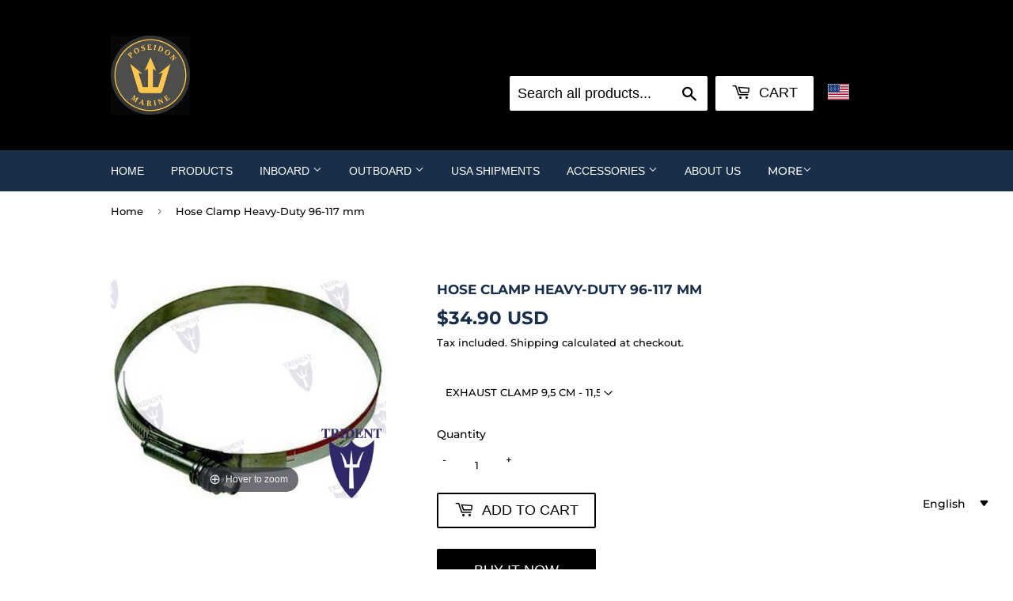

--- FILE ---
content_type: text/html; charset=UTF-8
request_url: https://geolocation-db.com/json/
body_size: 77
content:
{"country_code":"US","country_name":"United States","city":"Columbus","postal":"43215","latitude":39.9653,"longitude":-83.0235,"IPv4":"3.19.217.14","state":"Ohio"}

--- FILE ---
content_type: text/javascript
request_url: https://www.poseidonmarine.eu/cdn/shop/t/31/assets/ddm_calendar.js?v=149456813199192047041752156595
body_size: 23983
content:
var appjetty_ddm_url="https://oddm.appjetty.com/",status="0",shop_domain="poseidon-marine.myshopify.com",required_date_section="0",time_interval_status="0",preselected_date_status="0",ddm_display_at="cart",prod_config_status="all_prod",date_format="d-m-Y",error_msg="Pick a delivery date",checkout_btn_selector="checkout",addtocart_btn_selector="add",ncd_status="0",timezone="Europe/Sofia",ncd_product_page_status="1",error_msg_color="#ff0000",process_on_nonworking_days="0",sunday_order_limit="",monday_order_limit="",tuesday_order_limit="",wednesday_order_limit="",thursday_order_limit="",friday_order_limit="",saturday_order_limit="",sunday_limit_checkbox_status="0",monday_limit_checkbox_status="0",tuesday_limit_checkbox_status="0",wednesday_limit_checkbox_status="0",thursday_limit_checkbox_status="0",friday_limit_checkbox_status="0",saturday_limit_checkbox_status="0",shipping_rate_status="1",shipping_configuration_status="1",shipping_bg_color="#000000",shipping_icon_color="#ffffff",shipping_hover_bg_color="#ffffff",shipping_hover_icon_color="#000000",store_pickup_status="0",oddm_google_api_key="",current_lat="",current_lng="",pickup_bg_color="#000000",pickup_icon_color="#ffffff",pickup_hover_bg_color="#ffffff",pickup_hover_icon_color="#000000",local_delivery_status="0",local_delivery_bg_color="#000000",local_delivery_icon_color="#ffffff",local_delivery_hover_bg_color="#ffffff",local_delivery_hover_icon_color="#000000",calendar_inline="",calendar_position="",slot_before_actual_time_status="0",hide_slot_before_actual_time="0",is_store_using_shipping_rate="0",addDayName="0";if(pickup_html='<div><div class="aj-tab-panel active" id="store-pickup"><h5 class="ddm-pickup-title text-center">Currently no location available for pickup.</h5></div><div class="ddm-store-pickup-select" id="store_pickup_sec"></div><input type="hidden" value="" id="location_id" name="attributes[Location Id]"><input type="hidden" value="" id="location_name" name="attributes[Location Name]"><input type="hidden" value="" id="location_address" name="attributes[Location Address]"></div>',local_delivery_html='<div class="aj-tab-panel active" id="local_delivery_sec"><h5 class="ddm-pickup-title text-center">Enter a pincode and check you are eligible for local delivery</h5><div class="ddm-search-wrapper"><input type="text" placeholder="Enter Pincode" maxlength="10" id="ddm_zipcode"><div class="ddm-search-icon oddm-zipcode-search-icon ddm-config" data-delivery="local_delivery"> <svg xmlns="http://www.w3.org/2000/svg" class="search-icon" xmlns:xlink="http://www.w3.org/1999/xlink" enable-background="new 0 0 32 32" id="Editable-line" version="1.1" viewBox="0 0 32 32" xml:space="preserve"><circle cx="14" cy="14" fill="none" id="XMLID_42_" r="9" stroke="#ffffff" stroke-linecap="round" stroke-linejoin="round" stroke-miterlimit="10" stroke-width="2"/><line fill="none" id="XMLID_44_" stroke="#ffffff" stroke-linecap="round" stroke-linejoin="round" stroke-miterlimit="10" stroke-width="2" x1="27" x2="20.366" y1="27" y2="20.366"/></svg></div></div><label class="ddm_local_del_error error_msg" style="display:none;"></label></div>',pickup_note="<label></lable>",local_delivery_note="<label></lable>",shipping_note="<label></lable>",local_del_error_msg="Delivery to this product is not available in your area!",dds_calendar='<div class="appjetty-ddm-cart-box"><div class="oddm-tabs-wrapper"><div class="tab-menu-wrapper"><ul><li class="oddm_delivery_method"none id="shipping_tab" data-delivery-type="shipping" data-display="none" style="display:none;"><input type="radio" id="shipping_icon_1" class="input-radio-box delivery-type" name="shipping_icon" value="shipping"><label for="shipping_icon_1" class="aj-input-label-check delivery-type delivery-lable" style="background-color:#000000;"><svg id="icon_1" data-name="icon 1" xmlns="http://www.w3.org/2000/svg" viewBox="0 0 42 24.78"><g id="a"/><g id="b"><g id="c"><g><path d="M30.72,14.45h0l7.02-.05c.27,0,.49-.22,.49-.5,0-1.78-.69-3.45-1.95-4.71s-2.93-1.95-4.71-1.95h-.85c-.27,0-.5,.22-.5,.5v6.22c0,.13,.05,.26,.15,.35,.1,.09,.22,.14,.35,.14Zm.5-6.22h.36c1.52,0,2.94,.59,4.01,1.66,.95,.95,1.53,2.19,1.64,3.52l-6.01,.05v-5.22Z"/><path d="M40.48,19.28h-.01v-5.38c0-2.38-.93-4.61-2.61-6.29s-3.92-2.61-6.29-2.61h-2.59V.5c0-.27-.22-.5-.5-.5H6.08c-.27,0-.5,.22-.5,.5V3.49H.5c-.27,0-.5,.22-.5,.5s.22,.5,.5,.5H10.08c.27,0,.5-.22,.5-.5s-.22-.5-.5-.5h-3.5V.99H27.99V19.28h-10.87c-.6-1.45-2.03-2.47-3.69-2.47s-3.09,1.02-3.69,2.47h-3.16v-4.41h3.17c.27,0,.5-.22,.5-.5s-.22-.5-.5-.5H2.23c-.27,0-.5,.22-.5,.5s.22,.5,.5,.5h3.36v4.41h-.01c-.41,0-.79,.16-1.07,.44s-.44,.67-.44,1.07c0,.83,.68,1.52,1.52,1.52h4.16c.6,1.45,2.03,2.47,3.69,2.47s3.09-1.02,3.69-2.47h13.42c.6,1.45,2.03,2.47,3.69,2.47s3.09-1.02,3.69-2.47h2.57c.41,0,.79-.16,1.07-.44s.44-.67,.44-1.07c0-.84-.68-1.52-1.52-1.52ZM28.98,5.99h2.59c4.36,0,7.91,3.55,7.91,7.91v5.38h-1.56c-.6-1.45-2.03-2.47-3.69-2.47s-3.09,1.02-3.69,2.47h-1.56V5.99ZM5.57,21.32c-.29,0-.52-.23-.52-.52,0-.14,.06-.27,.15-.37s.23-.15,.37-.15h3.9c-.02,.17-.03,.35-.03,.52s.01,.35,.03,.52h-3.9Zm7.85,2.47c-1.65,0-3-1.34-3-3s1.34-3,3-3,3,1.34,3,3-1.34,3-3,3Zm3.95-2.47c.02-.17,.03-.35,.03-.52s-.01-.35-.03-.52h12.89c-.02,.17-.03,.35-.03,.52s.01,.35,.03,.52h-12.89Zm16.85,2.47c-1.65,0-3-1.34-3-3s1.34-3,3-3,3,1.34,3,3-1.34,3-3,3Zm6.62-2.63c-.1,.1-.23,.15-.37,.15h-2.3c.02-.17,.03-.35,.03-.52s-.01-.35-.03-.52h2.3c.29,0,.52,.23,.52,.52,0,.14-.06,.27-.16,.37Z"/><path d="M13.43,19.16c-.91,0-1.64,.74-1.64,1.64s.74,1.64,1.64,1.64,1.64-.74,1.64-1.64-.74-1.64-1.64-1.64Zm0,2.29c-.36,0-.65-.29-.65-.65s.29-.65,.65-.65,.65,.29,.65,.65-.29,.65-.65,.65Z"/><path d="M34.23,19.16c-.91,0-1.64,.74-1.64,1.64s.74,1.64,1.64,1.64,1.64-.74,1.64-1.64-.74-1.64-1.64-1.64Zm0,2.29c-.36,0-.65-.29-.65-.65s.29-.65,.65-.65,.65,.29,.65,.65-.29,.65-.65,.65Z"/><path d="M15.14,4.48c.27,0,.5-.22,.5-.5s-.22-.5-.5-.5h-2.84c-.27,0-.5,.22-.5,.5s.22,.5,.5,.5h2.84Z"/><path d="M5.8,6.95H2.45c-.27,0-.5,.22-.5,.5s.22,.5,.5,.5h3.35c.27,0,.5-.22,.5-.5s-.22-.5-.5-.5Z"/><path d="M7.52,7.45c0,.27,.22,.5,.5,.5h9.08c.27,0,.5-.22,.5-.5s-.22-.5-.5-.5H8.02c-.28,0-.5,.22-.5,.5Z"/><path d="M3.52,10.91c0-.27-.22-.5-.5-.5H.5C.22,10.42,0,10.64,0,10.91s.22,.5,.5,.5H3.02c.27,0,.5-.22,.5-.5Z"/><path d="M4.74,10.91c0,.27,.22,.5,.5,.5H15.14c.27,0,.5-.22,.5-.5s-.22-.5-.5-.5H5.23c-.27,0-.5,.22-.5,.5Z"/><path d="M11.96,13.88c-.27,0-.5,.22-.5,.5s.22,.5,.5,.5h4.91c.27,0,.5-.22,.5-.5s-.22-.5-.5-.5h-4.91Z"/></g></g></g></svg><span class="ddm-tab-title" id="shipping_text" style="color:#ffffff;word-break: break-all;">Shipping</span></a></li></ul></div><div class="aj-tabs-content delivery-container"></div></div><div class="cart-container"><div class="cart_datepicker"><div class="ddm_select_box date-picker-wrap"><label class="lable_dds-date-wrapper label-right"><span class="dds-label-text">Select date</span></label><input type="text" id="dds_calendar" placeholder="Please select date" name="attributes[Delivery Date]"></div></div><div class="dds-notes"><label></lable></div></div><div class="ddm-loader"><ul class="o-vertical-spacing"><li class="blog-post o-media"><div class="o-media__body"><div class="o-vertical-spacing"><p><span class="skeleton-box"></span><span class="skeleton-box"></span><span class="skeleton-box"></span><span class="skeleton-box"></span></p></div></div></li></ul></div>',closedDays=[],days_text=["Sun","Mon","Tue","Wed","Thu","Fri","Sat"],month_text=["January"," February"," March"," April"," May"," June"," July"," August"," September"," October"," November"," December"],sunday_slot="",monday_slot="",tuesday_slot="",wednesday_slot="",thursday_slot="",friday_slot="",saturday_slot="",active_preparation_time="0",set_preparation_time="0",hour_wise_time="",slot_limt_value=["","","","","","",""],time_format="12",hide_time_slot_based_on="start_time",processing_period="0",first_day_of_calendar="0",max_delivery_period="0",day_wise_processing_period="0",weekly_process_time=[0,0,0,0,0,0,0],prod_tooltip_content='<div style="display: flex;"><label>No-contact delivery available</label></div>',blacklist_date_array=[""],blackout_days_array=[""],cart_tooltip_content='<div class="ondisplay ddm_cart_nocontact_delivery" style="padding: 15px 0px 10px 0px;"><input type="checkbox" value="Yes" id="slideThree" name="attributes[No-contact Delivery]" /><label>No-contact delivery</label></div>',active_preparation_time="0",set_preparation_time="0",hour_wise_time="",console.log("oddm app call...",status),typeof oddm_existance<"u"){function addGoogleMapJs(){var headTag=document.getElementsByTagName("head")[0],oddmJqTag1=document.createElement("script");oddmJqTag1.type="text/javascript",oddmJqTag1.src="https://maps.googleapis.com/maps/api/js?key="+oddm_google_api_key+"&callback=initMap&v=weekly",headTag.appendChild(oddmJqTag1);var oddmJqTag2=document.createElement("script");oddmJqTag2.type="text/javascript",oddmJqTag2.src="https://polyfill.io/v3/polyfill.min.js?features=default",headTag.appendChild(oddmJqTag2)}(function(e2,t){typeof exports=="object"&&typeof module<"u"?module.exports=t():typeof define=="function"&&define.amd?define(t):(e2=typeof globalThis<"u"?globalThis:e2||self).flatpickr=t()})(this,function(){"use strict";var e2=function(){return(e2=Object.assign||function(e3){for(var t2,n2=1,a2=arguments.length;n2<a2;n2++)for(var i3 in t2=arguments[n2])Object.prototype.hasOwnProperty.call(t2,i3)&&(e3[i3]=t2[i3]);return e3}).apply(this,arguments)};function t(){for(var e3=0,t2=0,n2=arguments.length;t2<n2;t2++)e3+=arguments[t2].length;var a2=Array(e3),i3=0;for(t2=0;t2<n2;t2++)for(var o2=arguments[t2],r2=0,l2=o2.length;r2<l2;r2++,i3++)a2[i3]=o2[r2];return a2}var n=["onChange","onClose","onDayCreate","onDestroy","onKeyDown","onMonthChange","onOpen","onParseConfig","onReady","onValueUpdate","onYearChange","onPreCalendarPosition"],a={_disable:[],allowInput:!1,allowInvalidPreload:!1,altFormat:"F j, Y",altInput:!1,altInputClass:"form-control input",animate:typeof window=="object"&&window.navigator.userAgent.indexOf("MSIE")===-1,ariaDateFormat:"F j, Y",autoFillDefaultTime:!0,clickOpens:!0,closeOnSelect:!0,conjunction:", ",dateFormat:"Y-m-d",defaultHour:12,defaultMinute:0,defaultSeconds:0,disable:[],disableMobile:!1,enableSeconds:!1,enableTime:!1,errorHandler:function(e3){return typeof console<"u"&&console.warn(e3)},getWeek:function(e3){var t2=new Date(e3.getTime());t2.setHours(0,0,0,0),t2.setDate(t2.getDate()+3-(t2.getDay()+6)%7);var n2=new Date(t2.getFullYear(),0,4);return 1+Math.round(((t2.getTime()-n2.getTime())/864e5-3+(n2.getDay()+6)%7)/7)},hourIncrement:1,ignoredFocusElements:[],inline:!1,locale:"default",minuteIncrement:5,mode:"single",monthSelectorType:"dropdown",nextArrow:"<svg version='1.1' xmlns='http://www.w3.org/2000/svg' xmlns:xlink='http://www.w3.org/1999/xlink' viewBox='0 0 17 17'><g></g><path d='M13.207 8.472l-7.854 7.854-0.707-0.707 7.146-7.146-7.146-7.148 0.707-0.707 7.854 7.854z' /></svg>",noCalendar:!1,now:new Date,onChange:[],onClose:[],onDayCreate:[],onDestroy:[],onKeyDown:[],onMonthChange:[],onOpen:[],onParseConfig:[],onReady:[],onValueUpdate:[],onYearChange:[],onPreCalendarPosition:[],plugins:[],position:"auto",positionElement:void 0,prevArrow:"<svg version='1.1' xmlns='http://www.w3.org/2000/svg' xmlns:xlink='http://www.w3.org/1999/xlink' viewBox='0 0 17 17'><g></g><path d='M5.207 8.471l7.146 7.147-0.707 0.707-7.853-7.854 7.854-7.853 0.707 0.707-7.147 7.146z' /></svg>",shorthandCurrentMonth:!1,showMonths:1,static:!1,time_24hr:!1,weekNumbers:!1,wrap:!1},i2={weekdays:{shorthand:["Sun","Mon","Tue","Wed","Thu","Fri","Sat"],longhand:["Sunday","Monday","Tuesday","Wednesday","Thursday","Friday","Saturday"]},months:{shorthand:["Jan","Feb","Mar","Apr","May","Jun","Jul","Aug","Sep","Oct","Nov","Dec"],longhand:["January","February","March","April","May","June","July","August","September","October","November","December"]},daysInMonth:[31,28,31,30,31,30,31,31,30,31,30,31],firstDayOfWeek:0,ordinal:function(e3){var t2=e3%100;if(t2>3&&t2<21)return"th";switch(t2%10){case 1:return"st";case 2:return"nd";case 3:return"rd";default:return"th"}},rangeSeparator:" to ",weekAbbreviation:"Wk",scrollTitle:"Scroll to increment",toggleTitle:"Click to toggle",amPM:["AM","PM"],yearAriaLabel:"Year",monthAriaLabel:"Month",hourAriaLabel:"Hour",minuteAriaLabel:"Minute",time_24hr:!1},o=function(e3,t2){return t2===void 0&&(t2=2),("000"+e3).slice(-1*t2)},r=function(e3){return e3===!0?1:0};function l(e3,t2){var n2;return function(){var a2=this;clearTimeout(n2),n2=setTimeout(function(){return e3.apply(a2,arguments)},t2)}}var c=function(e3){return e3 instanceof Array?e3:[e3]};function d(e3,t2,n2){if(n2===!0)return e3.classList.add(t2);e3.classList.remove(t2)}function s(e3,t2,n2){var a2=window.document.createElement(e3);return t2=t2||"",n2=n2||"",a2.className=t2,n2!==void 0&&(a2.textContent=n2),a2}function u(e3){for(;e3.firstChild;)e3.removeChild(e3.firstChild)}function f(e3,t2){return t2(e3)?e3:e3.parentNode?f(e3.parentNode,t2):void 0}function m(e3,t2){var n2=s("div","numInputWrapper"),a2=s("input","numInput "+e3),i3=s("span","arrowUp"),o2=s("span","arrowDown");if(navigator.userAgent.indexOf("MSIE 9.0")===-1?a2.type="number":(a2.type="text",a2.pattern="\\d*"),t2!==void 0)for(var r2 in t2)a2.setAttribute(r2,t2[r2]);return n2.appendChild(a2),n2.appendChild(i3),n2.appendChild(o2),n2}function g(e3){try{return typeof e3.composedPath=="function"?e3.composedPath()[0]:e3.target}catch{return e3.target}}var p=function(){},h=function(e3,t2,n2){return n2.months[t2?"shorthand":"longhand"][e3]},v={D:p,F:function(e3,t2,n2){e3.setMonth(n2.months.longhand.indexOf(t2))},G:function(e3,t2){e3.setHours(parseFloat(t2))},H:function(e3,t2){e3.setHours(parseFloat(t2))},J:function(e3,t2){e3.setDate(parseFloat(t2))},K:function(e3,t2,n2){e3.setHours(e3.getHours()%12+12*r(new RegExp(n2.amPM[1],"i").test(t2)))},M:function(e3,t2,n2){e3.setMonth(n2.months.shorthand.indexOf(t2))},S:function(e3,t2){e3.setSeconds(parseFloat(t2))},U:function(e3,t2){return new Date(1e3*parseFloat(t2))},W:function(e3,t2,n2){var a2=parseInt(t2),i3=new Date(e3.getFullYear(),0,2+7*(a2-1),0,0,0,0);return i3.setDate(i3.getDate()-i3.getDay()+n2.firstDayOfWeek),i3},Y:function(e3,t2){e3.setFullYear(parseFloat(t2))},Z:function(e3,t2){return new Date(t2)},d:function(e3,t2){e3.setDate(parseFloat(t2))},h:function(e3,t2){e3.setHours(parseFloat(t2))},i:function(e3,t2){e3.setMinutes(parseFloat(t2))},j:function(e3,t2){e3.setDate(parseFloat(t2))},l:p,m:function(e3,t2){e3.setMonth(parseFloat(t2)-1)},n:function(e3,t2){e3.setMonth(parseFloat(t2)-1)},s:function(e3,t2){e3.setSeconds(parseFloat(t2))},u:function(e3,t2){return new Date(parseFloat(t2))},w:p,y:function(e3,t2){e3.setFullYear(2e3+parseFloat(t2))}},D={D:"(\\w+)",F:"(\\w+)",G:"(\\d\\d|\\d)",H:"(\\d\\d|\\d)",J:"(\\d\\d|\\d)\\w+",K:"",M:"(\\w+)",S:"(\\d\\d|\\d)",U:"(.+)",W:"(\\d\\d|\\d)",Y:"(\\d{4})",Z:"(.+)",d:"(\\d\\d|\\d)",h:"(\\d\\d|\\d)",i:"(\\d\\d|\\d)",j:"(\\d\\d|\\d)",l:"(\\w+)",m:"(\\d\\d|\\d)",n:"(\\d\\d|\\d)",s:"(\\d\\d|\\d)",u:"(.+)",w:"(\\d\\d|\\d)",y:"(\\d{2})"},w={Z:function(e3){return e3.toISOString()},D:function(e3,t2,n2){return t2.weekdays.shorthand[w.w(e3,t2,n2)]},F:function(e3,t2,n2){return h(w.n(e3,t2,n2)-1,!1,t2)},G:function(e3,t2,n2){return o(w.h(e3,t2,n2))},H:function(e3){return o(e3.getHours())},J:function(e3,t2){return t2.ordinal!==void 0?e3.getDate()+t2.ordinal(e3.getDate()):e3.getDate()},K:function(e3,t2){return t2.amPM[r(e3.getHours()>11)]},M:function(e3,t2){return h(e3.getMonth(),!0,t2)},S:function(e3){return o(e3.getSeconds())},U:function(e3){return e3.getTime()/1e3},W:function(e3,t2,n2){return n2.getWeek(e3)},Y:function(e3){return o(e3.getFullYear(),4)},d:function(e3){return o(e3.getDate())},h:function(e3){return e3.getHours()%12?e3.getHours()%12:12},i:function(e3){return o(e3.getMinutes())},j:function(e3){return e3.getDate()},l:function(e3,t2){return t2.weekdays.longhand[e3.getDay()]},m:function(e3){return o(e3.getMonth()+1)},n:function(e3){return e3.getMonth()+1},s:function(e3){return e3.getSeconds()},u:function(e3){return e3.getTime()},w:function(e3){return e3.getDay()},y:function(e3){return String(e3.getFullYear()).substring(2)}},b=function(e3){var t2=e3.config,n2=t2===void 0?a:t2,o2=e3.l10n,r2=o2===void 0?i2:o2,l2=e3.isMobile,c2=l2!==void 0&&l2;return function(e4,t3,a2){var i3=a2||r2;return n2.formatDate===void 0||c2?t3.split("").map(function(t4,a3,o3){return w[t4]&&o3[a3-1]!=="\\"?w[t4](e4,i3,n2):t4!=="\\"?t4:""}).join(""):n2.formatDate(e4,t3,i3)}},C=function(e3){var t2=e3.config,n2=t2===void 0?a:t2,o2=e3.l10n,r2=o2===void 0?i2:o2;return function(e4,t3,i3,o3){if(e4===0||e4){var l2,c2=o3||r2,d2=e4;if(e4 instanceof Date)l2=new Date(e4.getTime());else if(typeof e4!="string"&&e4.toFixed!==void 0)l2=new Date(e4);else if(typeof e4=="string"){var s2=t3||(n2||a).dateFormat,u2=String(e4).trim();if(u2==="today")l2=new Date,i3=!0;else if(/Z$/.test(u2)||/GMT$/.test(u2))l2=new Date(e4);else if(n2&&n2.parseDate)l2=n2.parseDate(e4,s2);else{l2=n2&&n2.noCalendar?new Date(new Date().setHours(0,0,0,0)):new Date(new Date().getFullYear(),0,1,0,0,0,0);for(var f2=void 0,m2=[],g2=0,p2=0,h2="";g2<s2.length;g2++){var w2=s2[g2],b2=w2==="\\",C2=s2[g2-1]==="\\"||b2;if(D[w2]&&!C2){h2+=D[w2];var M2=new RegExp(h2).exec(e4);M2&&(f2=!0)&&m2[w2!=="Y"?"push":"unshift"]({fn:v[w2],val:M2[++p2]})}else b2||(h2+=".");m2.forEach(function(e5){var t4=e5.fn,n3=e5.val;return l2=t4(l2,n3,c2)||l2})}l2=f2?l2:void 0}}if(l2 instanceof Date&&!isNaN(l2.getTime()))return i3===!0&&l2.setHours(0,0,0,0),l2;n2.errorHandler(new Error("Invalid date provided: "+d2))}}};function M(e3,t2,n2){return n2===void 0&&(n2=!0),n2!==!1?new Date(e3.getTime()).setHours(0,0,0,0)-new Date(t2.getTime()).setHours(0,0,0,0):e3.getTime()-t2.getTime()}var y=864e5;function x(e3){var t2=e3.defaultHour,n2=e3.defaultMinute,a2=e3.defaultSeconds;if(e3.minDate!==void 0){var i3=e3.minDate.getHours(),o2=e3.minDate.getMinutes(),r2=e3.minDate.getSeconds();t2<i3&&(t2=i3),t2===i3&&n2<o2&&(n2=o2),t2===i3&&n2===o2&&a2<r2&&(a2=e3.minDate.getSeconds())}if(e3.maxDate!==void 0){var l2=e3.maxDate.getHours(),c2=e3.maxDate.getMinutes();(t2=Math.min(t2,l2))===l2&&(n2=Math.min(c2,n2)),t2===l2&&n2===c2&&(a2=e3.maxDate.getSeconds())}return{hours:t2,minutes:n2,seconds:a2}}typeof Object.assign!="function"&&(Object.assign=function(e3){for(var t2=[],n2=1;n2<arguments.length;n2++)t2[n2-1]=arguments[n2];if(!e3)throw TypeError("Cannot convert undefined or null to object");for(var a2=function(t3){t3&&Object.keys(t3).forEach(function(n3){return e3[n3]=t3[n3]})},i3=0,o2=t2;i3<o2.length;i3++){var r2=o2[i3];a2(r2)}return e3});function E(p2,v2){var w2={config:e2(e2({},a),T.defaultConfig),l10n:i2};function E2(e3){return e3.bind(w2)}function k2(){var e3=w2.config;e3.weekNumbers===!1&&e3.showMonths===1||e3.noCalendar!==!0&&window.requestAnimationFrame(function(){if(w2.calendarContainer!==void 0&&(w2.calendarContainer.style.visibility="hidden",w2.calendarContainer.style.display="block"),w2.daysContainer!==void 0){var t2=(w2.days.offsetWidth+1)*e3.showMonths;w2.daysContainer.style.width=t2+"px",w2.calendarContainer.style.width=t2+(w2.weekWrapper!==void 0?w2.weekWrapper.offsetWidth:0)+"px",w2.calendarContainer.style.removeProperty("visibility"),w2.calendarContainer.style.removeProperty("display")}})}function I(e3){if(w2.selectedDates.length===0){var t2=w2.config.minDate===void 0||M(new Date,w2.config.minDate)>=0?new Date:new Date(w2.config.minDate.getTime()),n2=x(w2.config);t2.setHours(n2.hours,n2.minutes,n2.seconds,t2.getMilliseconds()),w2.selectedDates=[t2],w2.latestSelectedDateObj=t2}e3!==void 0&&e3.type!=="blur"&&function(e4){e4.preventDefault();var t3=e4.type==="keydown",n3=g(e4),a3=n3;w2.amPM!==void 0&&n3===w2.amPM&&(w2.amPM.textContent=w2.l10n.amPM[r(w2.amPM.textContent===w2.l10n.amPM[0])]);var i3=parseFloat(a3.getAttribute("min")),l2=parseFloat(a3.getAttribute("max")),c2=parseFloat(a3.getAttribute("step")),d2=parseInt(a3.value,10),s2=e4.delta||(t3?e4.which===38?1:-1:0),u2=d2+c2*s2;if(a3.value!==void 0&&a3.value.length===2){var f2=a3===w2.hourElement,m2=a3===w2.minuteElement;u2<i3?(u2=l2+u2+r(!f2)+(r(f2)&&r(!w2.amPM)),m2&&j(void 0,-1,w2.hourElement)):u2>l2&&(u2=a3===w2.hourElement?u2-l2-r(!w2.amPM):i3,m2&&j(void 0,1,w2.hourElement)),w2.amPM&&f2&&(c2===1?u2+d2===23:Math.abs(u2-d2)>c2)&&(w2.amPM.textContent=w2.l10n.amPM[r(w2.amPM.textContent===w2.l10n.amPM[0])]),a3.value=o(u2)}}(e3);var a2=w2._input.value;S(),be(),w2._input.value!==a2&&w2._debouncedChange()}function S(){if(w2.hourElement!==void 0&&w2.minuteElement!==void 0){var e3,t2,n2=(parseInt(w2.hourElement.value.slice(-2),10)||0)%24,a2=(parseInt(w2.minuteElement.value,10)||0)%60,i3=w2.secondElement!==void 0?(parseInt(w2.secondElement.value,10)||0)%60:0;w2.amPM!==void 0&&(e3=n2,t2=w2.amPM.textContent,n2=e3%12+12*r(t2===w2.l10n.amPM[1]));var o2=w2.config.minTime!==void 0||w2.config.minDate&&w2.minDateHasTime&&w2.latestSelectedDateObj&&M(w2.latestSelectedDateObj,w2.config.minDate,!0)===0;if(w2.config.maxTime!==void 0||w2.config.maxDate&&w2.maxDateHasTime&&w2.latestSelectedDateObj&&M(w2.latestSelectedDateObj,w2.config.maxDate,!0)===0){var l2=w2.config.maxTime!==void 0?w2.config.maxTime:w2.config.maxDate;(n2=Math.min(n2,l2.getHours()))===l2.getHours()&&(a2=Math.min(a2,l2.getMinutes())),a2===l2.getMinutes()&&(i3=Math.min(i3,l2.getSeconds()))}if(o2){var c2=w2.config.minTime!==void 0?w2.config.minTime:w2.config.minDate;(n2=Math.max(n2,c2.getHours()))===c2.getHours()&&a2<c2.getMinutes()&&(a2=c2.getMinutes()),a2===c2.getMinutes()&&(i3=Math.max(i3,c2.getSeconds()))}O(n2,a2,i3)}}function _(e3){var t2=e3||w2.latestSelectedDateObj;t2&&O(t2.getHours(),t2.getMinutes(),t2.getSeconds())}function O(e3,t2,n2){w2.latestSelectedDateObj!==void 0&&w2.latestSelectedDateObj.setHours(e3%24,t2,n2||0,0),w2.hourElement&&w2.minuteElement&&!w2.isMobile&&(w2.hourElement.value=o(w2.config.time_24hr?e3:(12+e3)%12+12*r(e3%12==0)),w2.minuteElement.value=o(t2),w2.amPM!==void 0&&(w2.amPM.textContent=w2.l10n.amPM[r(e3>=12)]),w2.secondElement!==void 0&&(w2.secondElement.value=o(n2)))}function F(e3){var t2=g(e3),n2=parseInt(t2.value)+(e3.delta||0);(n2/1e3>1||e3.key==="Enter"&&!/[^\d]/.test(n2.toString()))&&Q(n2)}function A(e3,t2,n2,a2){return t2 instanceof Array?t2.forEach(function(t3){return A(e3,t3,n2,a2)}):e3 instanceof Array?e3.forEach(function(e4){return A(e4,t2,n2,a2)}):(e3.addEventListener(t2,n2,a2),void w2._handlers.push({remove:function(){return e3.removeEventListener(t2,n2)}}))}function N(){pe("onChange")}function P(e3,t2){var n2=e3!==void 0?w2.parseDate(e3):w2.latestSelectedDateObj||(w2.config.minDate&&w2.config.minDate>w2.now?w2.config.minDate:w2.config.maxDate&&w2.config.maxDate<w2.now?w2.config.maxDate:w2.now),a2=w2.currentYear,i3=w2.currentMonth;try{n2!==void 0&&(w2.currentYear=n2.getFullYear(),w2.currentMonth=n2.getMonth())}catch(e4){e4.message="Invalid date supplied: "+n2,w2.config.errorHandler(e4)}t2&&w2.currentYear!==a2&&(pe("onYearChange"),K()),!t2||w2.currentYear===a2&&w2.currentMonth===i3||pe("onMonthChange"),w2.redraw()}function Y(e3){var t2=g(e3);~t2.className.indexOf("arrow")&&j(e3,t2.classList.contains("arrowUp")?1:-1)}function j(e3,t2,n2){var a2=e3&&g(e3),i3=n2||a2&&a2.parentNode&&a2.parentNode.firstChild,o2=he("increment");o2.delta=t2,i3&&i3.dispatchEvent(o2)}function H(e3,t2,n2,a2){var i3=X(t2,!0),o2=s("span","flatpickr-day "+e3,t2.getDate().toString());return o2.dateObj=t2,o2.$i=a2,o2.setAttribute("aria-label",w2.formatDate(t2,w2.config.ariaDateFormat)),e3.indexOf("hidden")===-1&&M(t2,w2.now)===0&&(w2.todayDateElem=o2,o2.classList.add("today"),o2.setAttribute("aria-current","date")),i3?(o2.tabIndex=-1,ve(t2)&&(o2.classList.add("selected"),w2.selectedDateElem=o2,w2.config.mode==="range"&&(d(o2,"startRange",w2.selectedDates[0]&&M(t2,w2.selectedDates[0],!0)===0),d(o2,"endRange",w2.selectedDates[1]&&M(t2,w2.selectedDates[1],!0)===0),e3==="nextMonthDay"&&o2.classList.add("inRange")))):o2.classList.add("flatpickr-disabled"),w2.config.mode==="range"&&function(e4){return!(w2.config.mode!=="range"||w2.selectedDates.length<2)&&M(e4,w2.selectedDates[0])>=0&&M(e4,w2.selectedDates[1])<=0}(t2)&&!ve(t2)&&o2.classList.add("inRange"),w2.weekNumbers&&w2.config.showMonths===1&&e3!=="prevMonthDay"&&n2%7==1&&w2.weekNumbers.insertAdjacentHTML("beforeend","<span class='flatpickr-day'>"+w2.config.getWeek(t2)+"</span>"),pe("onDayCreate",o2),o2}function L(e3){e3.focus(),w2.config.mode==="range"&&ae(e3)}function W(e3){for(var t2=e3>0?0:w2.config.showMonths-1,n2=e3>0?w2.config.showMonths:-1,a2=t2;a2!=n2;a2+=e3)for(var i3=w2.daysContainer.children[a2],o2=e3>0?0:i3.children.length-1,r2=e3>0?i3.children.length:-1,l2=o2;l2!=r2;l2+=e3){var c2=i3.children[l2];if(c2.className.indexOf("hidden")===-1&&X(c2.dateObj))return c2}}function R(e3,t2){var n2=ee(document.activeElement||document.body),a2=e3!==void 0?e3:n2?document.activeElement:w2.selectedDateElem!==void 0&&ee(w2.selectedDateElem)?w2.selectedDateElem:w2.todayDateElem!==void 0&&ee(w2.todayDateElem)?w2.todayDateElem:W(t2>0?1:-1);a2===void 0?w2._input.focus():n2?function(e4,t3){for(var n3=e4.className.indexOf("Month")===-1?e4.dateObj.getMonth():w2.currentMonth,a3=t3>0?w2.config.showMonths:-1,i3=t3>0?1:-1,o2=n3-w2.currentMonth;o2!=a3;o2+=i3)for(var r2=w2.daysContainer.children[o2],l2=n3-w2.currentMonth===o2?e4.$i+t3:t3<0?r2.children.length-1:0,c2=r2.children.length,d2=l2;d2>=0&&d2<c2&&d2!=(t3>0?c2:-1);d2+=i3){var s2=r2.children[d2];if(s2.className.indexOf("hidden")===-1&&X(s2.dateObj)&&Math.abs(e4.$i-d2)>=Math.abs(t3))return L(s2)}w2.changeMonth(i3),R(W(i3),0)}(a2,t2):L(a2)}function B(e3,t2){for(var n2=(new Date(e3,t2,1).getDay()-w2.l10n.firstDayOfWeek+7)%7,a2=w2.utils.getDaysInMonth((t2-1+12)%12,e3),i3=w2.utils.getDaysInMonth(t2,e3),o2=window.document.createDocumentFragment(),r2=w2.config.showMonths>1,l2=r2?"prevMonthDay hidden":"prevMonthDay",c2=r2?"nextMonthDay hidden":"nextMonthDay",d2=a2+1-n2,u2=0;d2<=a2;d2++,u2++)o2.appendChild(H(l2,new Date(e3,t2-1,d2),d2,u2));for(d2=1;d2<=i3;d2++,u2++)o2.appendChild(H("",new Date(e3,t2,d2),d2,u2));for(var f2=i3+1;f2<=42-n2&&(w2.config.showMonths===1||u2%7!=0);f2++,u2++)o2.appendChild(H(c2,new Date(e3,t2+1,f2%i3),f2,u2));var m2=s("div","dayContainer");return m2.appendChild(o2),m2}function J(){if(w2.daysContainer!==void 0){u(w2.daysContainer),w2.weekNumbers&&u(w2.weekNumbers);for(var e3=document.createDocumentFragment(),t2=0;t2<w2.config.showMonths;t2++){var n2=new Date(w2.currentYear,w2.currentMonth,1);n2.setMonth(w2.currentMonth+t2),e3.appendChild(B(n2.getFullYear(),n2.getMonth()))}w2.daysContainer.appendChild(e3),w2.days=w2.daysContainer.firstChild,w2.config.mode==="range"&&w2.selectedDates.length===1&&ae()}}function K(){if(!(w2.config.showMonths>1||w2.config.monthSelectorType!=="dropdown")){var e3=function(e4){return!(w2.config.minDate!==void 0&&w2.currentYear===w2.config.minDate.getFullYear()&&e4<w2.config.minDate.getMonth())&&!(w2.config.maxDate!==void 0&&w2.currentYear===w2.config.maxDate.getFullYear()&&e4>w2.config.maxDate.getMonth())};w2.monthsDropdownContainer.tabIndex=-1,w2.monthsDropdownContainer.innerHTML="";for(var t2=0;t2<12;t2++)if(e3(t2)){var n2=s("option","flatpickr-monthDropdown-month");n2.value=new Date(w2.currentYear,t2).getMonth().toString(),n2.textContent=h(t2,w2.config.shorthandCurrentMonth,w2.l10n),n2.tabIndex=-1,w2.currentMonth===t2&&(n2.selected=!0),w2.monthsDropdownContainer.appendChild(n2)}}}function U(){var e3,t2=s("div","flatpickr-month"),n2=window.document.createDocumentFragment();w2.config.showMonths>1||w2.config.monthSelectorType==="static"?e3=s("span","cur-month"):(w2.monthsDropdownContainer=s("select","flatpickr-monthDropdown-months"),w2.monthsDropdownContainer.setAttribute("aria-label",w2.l10n.monthAriaLabel),A(w2.monthsDropdownContainer,"change",function(e4){var t3=g(e4),n3=parseInt(t3.value,10);w2.changeMonth(n3-w2.currentMonth),pe("onMonthChange")}),K(),e3=w2.monthsDropdownContainer);var a2=m("cur-year",{tabindex:"-1"}),i3=a2.getElementsByTagName("input")[0];i3.setAttribute("aria-label",w2.l10n.yearAriaLabel),w2.config.minDate&&i3.setAttribute("min",w2.config.minDate.getFullYear().toString()),w2.config.maxDate&&(i3.setAttribute("max",w2.config.maxDate.getFullYear().toString()),i3.disabled=!!w2.config.minDate&&w2.config.minDate.getFullYear()===w2.config.maxDate.getFullYear());var o2=s("div","flatpickr-current-month");return o2.appendChild(e3),o2.appendChild(a2),n2.appendChild(o2),t2.appendChild(n2),{container:t2,yearElement:i3,monthElement:e3}}function q(){u(w2.monthNav),w2.monthNav.appendChild(w2.prevMonthNav),w2.config.showMonths&&(w2.yearElements=[],w2.monthElements=[]);for(var e3=w2.config.showMonths;e3--;){var t2=U();w2.yearElements.push(t2.yearElement),w2.monthElements.push(t2.monthElement),w2.monthNav.appendChild(t2.container)}w2.monthNav.appendChild(w2.nextMonthNav)}function $2(){w2.weekdayContainer?u(w2.weekdayContainer):w2.weekdayContainer=s("div","flatpickr-weekdays");for(var e3=w2.config.showMonths;e3--;){var t2=s("div","flatpickr-weekdaycontainer");w2.weekdayContainer.appendChild(t2)}return z(),w2.weekdayContainer}function z(){if(w2.weekdayContainer){var e3=w2.l10n.firstDayOfWeek,n2=t(w2.l10n.weekdays.shorthand);e3>0&&e3<n2.length&&(n2=t(n2.splice(e3,n2.length),n2.splice(0,e3)));for(var a2=w2.config.showMonths;a2--;)w2.weekdayContainer.children[a2].innerHTML=`
 <span class='flatpickr-weekday'>
 `+n2.join("</span><span class='flatpickr-weekday'>")+`
 </span>
 `}}function G(e3,t2){t2===void 0&&(t2=!0);var n2=t2?e3:e3-w2.currentMonth;n2<0&&w2._hidePrevMonthArrow===!0||n2>0&&w2._hideNextMonthArrow===!0||(w2.currentMonth+=n2,(w2.currentMonth<0||w2.currentMonth>11)&&(w2.currentYear+=w2.currentMonth>11?1:-1,w2.currentMonth=(w2.currentMonth+12)%12,pe("onYearChange"),K()),J(),pe("onMonthChange"),De())}function V(e3){return!(!w2.config.appendTo||!w2.config.appendTo.contains(e3))||w2.calendarContainer.contains(e3)}function Z(e3){if(w2.isOpen&&!w2.config.inline){var t2=g(e3),n2=V(t2),a2=t2===w2.input||t2===w2.altInput||w2.element.contains(t2)||e3.path&&e3.path.indexOf&&(~e3.path.indexOf(w2.input)||~e3.path.indexOf(w2.altInput)),i3=e3.type==="blur"?a2&&e3.relatedTarget&&!V(e3.relatedTarget):!a2&&!n2&&!V(e3.relatedTarget),o2=!w2.config.ignoredFocusElements.some(function(e4){return e4.contains(t2)});i3&&o2&&(w2.timeContainer!==void 0&&w2.minuteElement!==void 0&&w2.hourElement!==void 0&&w2.input.value!==""&&w2.input.value!==void 0&&I(),w2.close(),w2.config&&w2.config.mode==="range"&&w2.selectedDates.length===1&&(w2.clear(!1),w2.redraw()))}}function Q(e3){if(!(!e3||w2.config.minDate&&e3<w2.config.minDate.getFullYear()||w2.config.maxDate&&e3>w2.config.maxDate.getFullYear())){var t2=e3,n2=w2.currentYear!==t2;w2.currentYear=t2||w2.currentYear,w2.config.maxDate&&w2.currentYear===w2.config.maxDate.getFullYear()?w2.currentMonth=Math.min(w2.config.maxDate.getMonth(),w2.currentMonth):w2.config.minDate&&w2.currentYear===w2.config.minDate.getFullYear()&&(w2.currentMonth=Math.max(w2.config.minDate.getMonth(),w2.currentMonth)),n2&&(w2.redraw(),pe("onYearChange"),K())}}function X(e3,t2){var n2;t2===void 0&&(t2=!0);var a2=w2.parseDate(e3,void 0,t2);if(w2.config.minDate&&a2&&M(a2,w2.config.minDate,t2!==void 0?t2:!w2.minDateHasTime)<0||w2.config.maxDate&&a2&&M(a2,w2.config.maxDate,t2!==void 0?t2:!w2.maxDateHasTime)>0)return!1;if(!w2.config.enable&&w2.config.disable.length===0)return!0;if(a2===void 0)return!1;for(var i3=!!w2.config.enable,o2=(n2=w2.config.enable)!==null&&n2!==void 0?n2:w2.config.disable,r2=0,l2=void 0;r2<o2.length;r2++){if(typeof(l2=o2[r2])=="function"&&l2(a2)||l2 instanceof Date&&a2!==void 0&&l2.getTime()===a2.getTime())return i3;if(typeof l2=="string"){var c2=w2.parseDate(l2,void 0,!0);return c2&&c2.getTime()===a2.getTime()?i3:!i3}if(typeof l2=="object"&&a2!==void 0&&l2.from&&l2.to&&a2.getTime()>=l2.from.getTime()&&a2.getTime()<=l2.to.getTime())return i3}return!i3}function ee(e3){return w2.daysContainer!==void 0&&e3.className.indexOf("hidden")===-1&&e3.className.indexOf("flatpickr-disabled")===-1&&w2.daysContainer.contains(e3)}function te(e3){e3.target!==w2._input||!(w2.selectedDates.length>0||w2._input.value.length>0)||e3.relatedTarget&&V(e3.relatedTarget)||w2.setDate(w2._input.value,!0,e3.target===w2.altInput?w2.config.altFormat:w2.config.dateFormat)}function ne(e3){var t2=g(e3),n2=w2.config.wrap?p2.contains(t2):t2===w2._input,a2=w2.config.allowInput,i3=w2.isOpen&&(!a2||!n2),o2=w2.config.inline&&n2&&!a2;if(e3.keyCode===13&&n2){if(a2)return w2.setDate(w2._input.value,!0,t2===w2.altInput?w2.config.altFormat:w2.config.dateFormat),t2.blur();w2.open()}else if(V(t2)||i3||o2){var r2=!!w2.timeContainer&&w2.timeContainer.contains(t2);switch(e3.keyCode){case 13:r2?(e3.preventDefault(),I(),se()):ue(e3);break;case 27:e3.preventDefault(),se();break;case 8:case 46:n2&&!w2.config.allowInput&&(e3.preventDefault(),w2.clear());break;case 37:case 39:if(r2||n2)w2.hourElement&&w2.hourElement.focus();else if(e3.preventDefault(),w2.daysContainer!==void 0&&(a2===!1||document.activeElement&&ee(document.activeElement))){var l2=e3.keyCode===39?1:-1;e3.ctrlKey?(e3.stopPropagation(),G(l2),R(W(1),0)):R(void 0,l2)}break;case 38:case 40:e3.preventDefault();var c2=e3.keyCode===40?1:-1;w2.daysContainer&&t2.$i!==void 0||t2===w2.input||t2===w2.altInput?e3.ctrlKey?(e3.stopPropagation(),Q(w2.currentYear-c2),R(W(1),0)):r2||R(void 0,7*c2):t2===w2.currentYearElement?Q(w2.currentYear-c2):w2.config.enableTime&&(!r2&&w2.hourElement&&w2.hourElement.focus(),I(e3),w2._debouncedChange());break;case 9:if(r2){var d2=[w2.hourElement,w2.minuteElement,w2.secondElement,w2.amPM].concat(w2.pluginElements).filter(function(e4){return e4}),s2=d2.indexOf(t2);if(s2!==-1){var u2=d2[s2+(e3.shiftKey?-1:1)];e3.preventDefault(),(u2||w2._input).focus()}}else!w2.config.noCalendar&&w2.daysContainer&&w2.daysContainer.contains(t2)&&e3.shiftKey&&(e3.preventDefault(),w2._input.focus())}}if(w2.amPM!==void 0&&t2===w2.amPM)switch(e3.key){case w2.l10n.amPM[0].charAt(0):case w2.l10n.amPM[0].charAt(0).toLowerCase():w2.amPM.textContent=w2.l10n.amPM[0],S(),be();break;case w2.l10n.amPM[1].charAt(0):case w2.l10n.amPM[1].charAt(0).toLowerCase():w2.amPM.textContent=w2.l10n.amPM[1],S(),be()}(n2||V(t2))&&pe("onKeyDown",e3)}function ae(e3){if(w2.selectedDates.length===1&&(!e3||e3.classList.contains("flatpickr-day")&&!e3.classList.contains("flatpickr-disabled"))){for(var t2=e3?e3.dateObj.getTime():w2.days.firstElementChild.dateObj.getTime(),n2=w2.parseDate(w2.selectedDates[0],void 0,!0).getTime(),a2=Math.min(t2,w2.selectedDates[0].getTime()),i3=Math.max(t2,w2.selectedDates[0].getTime()),o2=!1,r2=0,l2=0,c2=a2;c2<i3;c2+=y)X(new Date(c2),!0)||(o2=o2||c2>a2&&c2<i3,c2<n2&&(!r2||c2>r2)?r2=c2:c2>n2&&(!l2||c2<l2)&&(l2=c2));for(var d2=0;d2<w2.config.showMonths;d2++)for(var s2=w2.daysContainer.children[d2],u2=function(a3,i4){var c3,d3,u3,f3=s2.children[a3],m3=f3.dateObj.getTime(),g2=r2>0&&m3<r2||l2>0&&m3>l2;return g2?(f3.classList.add("notAllowed"),["inRange","startRange","endRange"].forEach(function(e4){f3.classList.remove(e4)}),"continue"):o2&&!g2?"continue":(["startRange","inRange","endRange","notAllowed"].forEach(function(e4){f3.classList.remove(e4)}),void(e3!==void 0&&(e3.classList.add(t2<=w2.selectedDates[0].getTime()?"startRange":"endRange"),n2<t2&&m3===n2?f3.classList.add("startRange"):n2>t2&&m3===n2&&f3.classList.add("endRange"),m3>=r2&&(l2===0||m3<=l2)&&(d3=n2,u3=t2,(c3=m3)>Math.min(d3,u3)&&c3<Math.max(d3,u3))&&f3.classList.add("inRange"))))},f2=0,m2=s2.children.length;f2<m2;f2++)u2(f2)}}function ie(){!w2.isOpen||w2.config.static||w2.config.inline||ce()}function oe(e3){return function(t2){var n2=w2.config["_"+e3+"Date"]=w2.parseDate(t2,w2.config.dateFormat),a2=w2.config["_"+(e3==="min"?"max":"min")+"Date"];n2!==void 0&&(w2[e3==="min"?"minDateHasTime":"maxDateHasTime"]=n2.getHours()>0||n2.getMinutes()>0||n2.getSeconds()>0),w2.selectedDates&&(w2.selectedDates=w2.selectedDates.filter(function(e4){return X(e4)}),w2.selectedDates.length||e3!=="min"||_(n2),be()),w2.daysContainer&&(de(),n2!==void 0?w2.currentYearElement[e3]=n2.getFullYear().toString():w2.currentYearElement.removeAttribute(e3),w2.currentYearElement.disabled=!!a2&&n2!==void 0&&a2.getFullYear()===n2.getFullYear())}}function re(){return w2.config.wrap?p2.querySelector("[data-input]"):p2}function le(){typeof w2.config.locale!="object"&&T.l10ns[w2.config.locale]===void 0&&w2.config.errorHandler(new Error("flatpickr: invalid locale "+w2.config.locale)),w2.l10n=e2(e2({},T.l10ns.default),typeof w2.config.locale=="object"?w2.config.locale:w2.config.locale!=="default"?T.l10ns[w2.config.locale]:void 0),D.K="("+w2.l10n.amPM[0]+"|"+w2.l10n.amPM[1]+"|"+w2.l10n.amPM[0].toLowerCase()+"|"+w2.l10n.amPM[1].toLowerCase()+")",e2(e2({},v2),JSON.parse(JSON.stringify(p2.dataset||{}))).time_24hr===void 0&&T.defaultConfig.time_24hr===void 0&&(w2.config.time_24hr=w2.l10n.time_24hr),w2.formatDate=b(w2),w2.parseDate=C({config:w2.config,l10n:w2.l10n})}function ce(e3){if(typeof w2.config.position!="function"){if(w2.calendarContainer!==void 0){pe("onPreCalendarPosition");var t2=e3||w2._positionElement,n2=Array.prototype.reduce.call(w2.calendarContainer.children,function(e4,t3){return e4+t3.offsetHeight},0),a2=w2.calendarContainer.offsetWidth,i3=w2.config.position.split(" "),o2=i3[0],r2=i3.length>1?i3[1]:null,l2=t2.getBoundingClientRect(),c2=window.innerHeight-l2.bottom,s2=o2==="above"||o2!=="below"&&c2<n2&&l2.top>n2,u2=window.pageYOffset+l2.top+(s2?-n2-2:t2.offsetHeight+2);if(d(w2.calendarContainer,"arrowTop",!s2),d(w2.calendarContainer,"arrowBottom",s2),!w2.config.inline){var f2=window.pageXOffset+l2.left,m2=!1,g2=!1;r2==="center"?(f2-=(a2-l2.width)/2,m2=!0):r2==="right"&&(f2-=a2-l2.width,g2=!0),d(w2.calendarContainer,"arrowLeft",!m2&&!g2),d(w2.calendarContainer,"arrowCenter",m2),d(w2.calendarContainer,"arrowRight",g2);var p3=window.document.body.offsetWidth-(window.pageXOffset+l2.right),h2=f2+a2>window.document.body.offsetWidth,v3=p3+a2>window.document.body.offsetWidth;if(d(w2.calendarContainer,"rightMost",h2),!w2.config.static)if(w2.calendarContainer.style.top=u2+"px",h2)if(v3){var D2=function(){for(var e4=null,t3=0;t3<document.styleSheets.length;t3++){var n3=document.styleSheets[t3];try{n3.cssRules}catch{continue}e4=n3;break}return e4??(a3=document.createElement("style"),document.head.appendChild(a3),a3.sheet);var a3}();if(D2===void 0)return;var b2=window.document.body.offsetWidth,C2=Math.max(0,b2/2-a2/2),M2=D2.cssRules.length,y2="{left:"+l2.left+"px;right:auto;}";d(w2.calendarContainer,"rightMost",!1),d(w2.calendarContainer,"centerMost",!0),D2.insertRule(".flatpickr-calendar.centerMost:before,.flatpickr-calendar.centerMost:after"+y2,M2),w2.calendarContainer.style.left=C2+"px",w2.calendarContainer.style.right="auto"}else w2.calendarContainer.style.left="auto",w2.calendarContainer.style.right=p3+"px";else w2.calendarContainer.style.left=f2+"px",w2.calendarContainer.style.right="auto"}}}else w2.config.position(w2,e3)}function de(){w2.config.noCalendar||w2.isMobile||(K(),De(),J())}function se(){w2._input.focus(),window.navigator.userAgent.indexOf("MSIE")!==-1||navigator.msMaxTouchPoints!==void 0?setTimeout(w2.close,0):w2.close()}function ue(e3){e3.preventDefault(),e3.stopPropagation();var t2=f(g(e3),function(e4){return e4.classList&&e4.classList.contains("flatpickr-day")&&!e4.classList.contains("flatpickr-disabled")&&!e4.classList.contains("notAllowed")});if(t2!==void 0){var n2=t2,a2=w2.latestSelectedDateObj=new Date(n2.dateObj.getTime()),i3=(a2.getMonth()<w2.currentMonth||a2.getMonth()>w2.currentMonth+w2.config.showMonths-1)&&w2.config.mode!=="range";if(w2.selectedDateElem=n2,w2.config.mode==="single")w2.selectedDates=[a2];else if(w2.config.mode==="multiple"){var o2=ve(a2);o2?w2.selectedDates.splice(parseInt(o2),1):w2.selectedDates.push(a2)}else w2.config.mode==="range"&&(w2.selectedDates.length===2&&w2.clear(!1,!1),w2.latestSelectedDateObj=a2,w2.selectedDates.push(a2),M(a2,w2.selectedDates[0],!0)!==0&&w2.selectedDates.sort(function(e4,t3){return e4.getTime()-t3.getTime()}));if(S(),i3){var r2=w2.currentYear!==a2.getFullYear();w2.currentYear=a2.getFullYear(),w2.currentMonth=a2.getMonth(),r2&&(pe("onYearChange"),K()),pe("onMonthChange")}if(De(),J(),be(),i3||w2.config.mode==="range"||w2.config.showMonths!==1?w2.selectedDateElem!==void 0&&w2.hourElement===void 0&&w2.selectedDateElem&&w2.selectedDateElem.focus():L(n2),w2.hourElement!==void 0&&w2.hourElement!==void 0&&w2.hourElement.focus(),w2.config.closeOnSelect){var l2=w2.config.mode==="single"&&!w2.config.enableTime,c2=w2.config.mode==="range"&&w2.selectedDates.length===2&&!w2.config.enableTime;(l2||c2)&&se()}N()}}w2.parseDate=C({config:w2.config,l10n:w2.l10n}),w2._handlers=[],w2.pluginElements=[],w2.loadedPlugins=[],w2._bind=A,w2._setHoursFromDate=_,w2._positionCalendar=ce,w2.changeMonth=G,w2.changeYear=Q,w2.clear=function(e3,t2){if(e3===void 0&&(e3=!0),t2===void 0&&(t2=!0),w2.input.value="",w2.altInput!==void 0&&(w2.altInput.value=""),w2.mobileInput!==void 0&&(w2.mobileInput.value=""),w2.selectedDates=[],w2.latestSelectedDateObj=void 0,t2===!0&&(w2.currentYear=w2._initialDate.getFullYear(),w2.currentMonth=w2._initialDate.getMonth()),w2.config.enableTime===!0){var n2=x(w2.config),a2=n2.hours,i3=n2.minutes,o2=n2.seconds;O(a2,i3,o2)}w2.redraw(),e3&&pe("onChange")},w2.close=function(){w2.isOpen=!1,w2.isMobile||(w2.calendarContainer!==void 0&&w2.calendarContainer.classList.remove("open"),w2._input!==void 0&&w2._input.classList.remove("active")),pe("onClose")},w2._createElement=s,w2.destroy=function(){w2.config!==void 0&&pe("onDestroy");for(var e3=w2._handlers.length;e3--;)w2._handlers[e3].remove();if(w2._handlers=[],w2.mobileInput)w2.mobileInput.parentNode&&w2.mobileInput.parentNode.removeChild(w2.mobileInput),w2.mobileInput=void 0;else if(w2.calendarContainer&&w2.calendarContainer.parentNode)if(w2.config.static&&w2.calendarContainer.parentNode){var t2=w2.calendarContainer.parentNode;if(t2.lastChild&&t2.removeChild(t2.lastChild),t2.parentNode){for(;t2.firstChild;)t2.parentNode.insertBefore(t2.firstChild,t2);t2.parentNode.removeChild(t2)}}else w2.calendarContainer.parentNode.removeChild(w2.calendarContainer);w2.altInput&&(w2.input.type="text",w2.altInput.parentNode&&w2.altInput.parentNode.removeChild(w2.altInput),delete w2.altInput),w2.input&&(w2.input.type=w2.input._type,w2.input.classList.remove("flatpickr-input"),w2.input.removeAttribute("readonly")),["_showTimeInput","latestSelectedDateObj","_hideNextMonthArrow","_hidePrevMonthArrow","__hideNextMonthArrow","__hidePrevMonthArrow","isMobile","isOpen","selectedDateElem","minDateHasTime","maxDateHasTime","days","daysContainer","_input","_positionElement","innerContainer","rContainer","monthNav","todayDateElem","calendarContainer","weekdayContainer","prevMonthNav","nextMonthNav","monthsDropdownContainer","currentMonthElement","currentYearElement","navigationCurrentMonth","selectedDateElem","config"].forEach(function(e4){try{delete w2[e4]}catch{}})},w2.isEnabled=X,w2.jumpToDate=P,w2.open=function(e3,t2){if(t2===void 0&&(t2=w2._positionElement),w2.isMobile===!0){if(e3){e3.preventDefault();var n2=g(e3);n2&&n2.blur()}return w2.mobileInput!==void 0&&(w2.mobileInput.focus(),w2.mobileInput.click()),void pe("onOpen")}if(!(w2._input.disabled||w2.config.inline)){var a2=w2.isOpen;w2.isOpen=!0,a2||(w2.calendarContainer.classList.add("open"),w2._input.classList.add("active"),pe("onOpen"),ce(t2)),w2.config.enableTime===!0&&w2.config.noCalendar===!0&&(w2.config.allowInput!==!1||e3!==void 0&&w2.timeContainer.contains(e3.relatedTarget)||setTimeout(function(){return w2.hourElement.select()},50))}},w2.redraw=de,w2.set=function(e3,t2){if(e3!==null&&typeof e3=="object")for(var a2 in Object.assign(w2.config,e3),e3)fe[a2]!==void 0&&fe[a2].forEach(function(e4){return e4()});else w2.config[e3]=t2,fe[e3]!==void 0?fe[e3].forEach(function(e4){return e4()}):n.indexOf(e3)>-1&&(w2.config[e3]=c(t2));w2.redraw(),be(!0)},w2.setDate=function(e3,t2,n2){if(t2===void 0&&(t2=!1),n2===void 0&&(n2=w2.config.dateFormat),e3!==0&&!e3||e3 instanceof Array&&e3.length===0)return w2.clear(t2);me(e3,n2),w2.latestSelectedDateObj=w2.selectedDates[w2.selectedDates.length-1],w2.redraw(),P(void 0,t2),_(),w2.selectedDates.length===0&&w2.clear(!1),be(t2),t2&&pe("onChange")},w2.toggle=function(e3){if(w2.isOpen===!0)return w2.close();w2.open(e3)};var fe={locale:[le,z],showMonths:[q,k2,$2],minDate:[P],maxDate:[P],clickOpens:[function(){w2.config.clickOpens===!0?(A(w2._input,"focus",w2.open),A(w2._input,"click",w2.open)):(w2._input.removeEventListener("focus",w2.open),w2._input.removeEventListener("click",w2.open))}]};function me(e3,t2){var n2=[];if(e3 instanceof Array)n2=e3.map(function(e4){return w2.parseDate(e4,t2)});else if(e3 instanceof Date||typeof e3=="number")n2=[w2.parseDate(e3,t2)];else if(typeof e3=="string")switch(w2.config.mode){case"single":case"time":n2=[w2.parseDate(e3,t2)];break;case"multiple":n2=e3.split(w2.config.conjunction).map(function(e4){return w2.parseDate(e4,t2)});break;case"range":n2=e3.split(w2.l10n.rangeSeparator).map(function(e4){return w2.parseDate(e4,t2)})}else w2.config.errorHandler(new Error("Invalid date supplied: "+JSON.stringify(e3)));w2.selectedDates=w2.config.allowInvalidPreload?n2:n2.filter(function(e4){return e4 instanceof Date&&X(e4,!1)}),w2.config.mode==="range"&&w2.selectedDates.sort(function(e4,t3){return e4.getTime()-t3.getTime()})}function ge(e3){return e3.slice().map(function(e4){return typeof e4=="string"||typeof e4=="number"||e4 instanceof Date?w2.parseDate(e4,void 0,!0):e4&&typeof e4=="object"&&e4.from&&e4.to?{from:w2.parseDate(e4.from,void 0),to:w2.parseDate(e4.to,void 0)}:e4}).filter(function(e4){return e4})}function pe(e3,t2){if(w2.config!==void 0){var n2=w2.config[e3];if(n2!==void 0&&n2.length>0)for(var a2=0;n2[a2]&&a2<n2.length;a2++)n2[a2](w2.selectedDates,w2.input.value,w2,t2);e3==="onChange"&&(w2.input.dispatchEvent(he("change")),w2.input.dispatchEvent(he("input")))}}function he(e3){var t2=document.createEvent("Event");return t2.initEvent(e3,!0,!0),t2}function ve(e3){for(var t2=0;t2<w2.selectedDates.length;t2++)if(M(w2.selectedDates[t2],e3)===0)return""+t2;return!1}function De(){w2.config.noCalendar||w2.isMobile||!w2.monthNav||(w2.yearElements.forEach(function(e3,t2){var n2=new Date(w2.currentYear,w2.currentMonth,1);n2.setMonth(w2.currentMonth+t2),w2.config.showMonths>1||w2.config.monthSelectorType==="static"?w2.monthElements[t2].textContent=h(n2.getMonth(),w2.config.shorthandCurrentMonth,w2.l10n)+" ":w2.monthsDropdownContainer.value=n2.getMonth().toString(),e3.value=n2.getFullYear().toString()}),w2._hidePrevMonthArrow=w2.config.minDate!==void 0&&(w2.currentYear===w2.config.minDate.getFullYear()?w2.currentMonth<=w2.config.minDate.getMonth():w2.currentYear<w2.config.minDate.getFullYear()),w2._hideNextMonthArrow=w2.config.maxDate!==void 0&&(w2.currentYear===w2.config.maxDate.getFullYear()?w2.currentMonth+1>w2.config.maxDate.getMonth():w2.currentYear>w2.config.maxDate.getFullYear()))}function we(e3){return w2.selectedDates.map(function(t2){return w2.formatDate(t2,e3)}).filter(function(e4,t2,n2){return w2.config.mode!=="range"||w2.config.enableTime||n2.indexOf(e4)===t2}).join(w2.config.mode!=="range"?w2.config.conjunction:w2.l10n.rangeSeparator)}function be(e3){e3===void 0&&(e3=!0),w2.mobileInput!==void 0&&w2.mobileFormatStr&&(w2.mobileInput.value=w2.latestSelectedDateObj!==void 0?w2.formatDate(w2.latestSelectedDateObj,w2.mobileFormatStr):""),w2.input.value=we(w2.config.dateFormat),w2.altInput!==void 0&&(w2.altInput.value=we(w2.config.altFormat)),e3!==!1&&pe("onValueUpdate")}function Ce(e3){var t2=g(e3),n2=w2.prevMonthNav.contains(t2),a2=w2.nextMonthNav.contains(t2);n2||a2?G(n2?-1:1):w2.yearElements.indexOf(t2)>=0?t2.select():t2.classList.contains("arrowUp")?w2.changeYear(w2.currentYear+1):t2.classList.contains("arrowDown")&&w2.changeYear(w2.currentYear-1)}return function(){w2.element=w2.input=p2,w2.isOpen=!1,function(){var t3=["wrap","weekNumbers","allowInput","allowInvalidPreload","clickOpens","time_24hr","enableTime","noCalendar","altInput","shorthandCurrentMonth","inline","static","enableSeconds","disableMobile"],i3=e2(e2({},JSON.parse(JSON.stringify(p2.dataset||{}))),v2),o2={};w2.config.parseDate=i3.parseDate,w2.config.formatDate=i3.formatDate,Object.defineProperty(w2.config,"enable",{get:function(){return w2.config._enable},set:function(e3){w2.config._enable=ge(e3)}}),Object.defineProperty(w2.config,"disable",{get:function(){return w2.config._disable},set:function(e3){w2.config._disable=ge(e3)}});var r2=i3.mode==="time";if(!i3.dateFormat&&(i3.enableTime||r2)){var l2=T.defaultConfig.dateFormat||a.dateFormat;o2.dateFormat=i3.noCalendar||r2?"H:i"+(i3.enableSeconds?":S":""):l2+" H:i"+(i3.enableSeconds?":S":"")}if(i3.altInput&&(i3.enableTime||r2)&&!i3.altFormat){var d2=T.defaultConfig.altFormat||a.altFormat;o2.altFormat=i3.noCalendar||r2?"h:i"+(i3.enableSeconds?":S K":" K"):d2+" h:i"+(i3.enableSeconds?":S":"")+" K"}Object.defineProperty(w2.config,"minDate",{get:function(){return w2.config._minDate},set:oe("min")}),Object.defineProperty(w2.config,"maxDate",{get:function(){return w2.config._maxDate},set:oe("max")});var s2=function(e3){return function(t4){w2.config[e3==="min"?"_minTime":"_maxTime"]=w2.parseDate(t4,"H:i:S")}};Object.defineProperty(w2.config,"minTime",{get:function(){return w2.config._minTime},set:s2("min")}),Object.defineProperty(w2.config,"maxTime",{get:function(){return w2.config._maxTime},set:s2("max")}),i3.mode==="time"&&(w2.config.noCalendar=!0,w2.config.enableTime=!0),Object.assign(w2.config,o2,i3);for(var u2=0;u2<t3.length;u2++)w2.config[t3[u2]]=w2.config[t3[u2]]===!0||w2.config[t3[u2]]==="true";for(n.filter(function(e3){return w2.config[e3]!==void 0}).forEach(function(e3){w2.config[e3]=c(w2.config[e3]||[]).map(E2)}),w2.isMobile=!w2.config.disableMobile&&!w2.config.inline&&w2.config.mode==="single"&&!w2.config.disable.length&&!w2.config.enable&&!w2.config.weekNumbers&&/Android|webOS|iPhone|iPad|iPod|BlackBerry|IEMobile|Opera Mini/i.test(navigator.userAgent),u2=0;u2<w2.config.plugins.length;u2++){var f2=w2.config.plugins[u2](w2)||{};for(var m2 in f2)n.indexOf(m2)>-1?w2.config[m2]=c(f2[m2]).map(E2).concat(w2.config[m2]):i3[m2]===void 0&&(w2.config[m2]=f2[m2])}i3.altInputClass||(w2.config.altInputClass=re().className+" "+w2.config.altInputClass),pe("onParseConfig")}(),le(),function(){if(w2.input=re(),!w2.input)return void w2.config.errorHandler(new Error("Invalid input element specified"));w2.input._type=w2.input.type,w2.input.type="text",w2.input.classList.add("flatpickr-input"),w2._input=w2.input,w2.config.altInput&&(w2.altInput=s(w2.input.nodeName,w2.config.altInputClass),w2._input=w2.altInput,w2.altInput.placeholder=w2.input.placeholder,w2.altInput.disabled=w2.input.disabled,w2.altInput.required=w2.input.required,w2.altInput.tabIndex=w2.input.tabIndex,w2.altInput.type="text",w2.input.setAttribute("type","hidden"),!w2.config.static&&w2.input.parentNode&&w2.input.parentNode.insertBefore(w2.altInput,w2.input.nextSibling)),w2.config.allowInput||w2._input.setAttribute("readonly","readonly"),w2._positionElement=w2.config.positionElement||w2._input}(),function(){w2.selectedDates=[],w2.now=w2.parseDate(w2.config.now)||new Date;var e3=w2.config.defaultDate||(w2.input.nodeName!=="INPUT"&&w2.input.nodeName!=="TEXTAREA"||!w2.input.placeholder||w2.input.value!==w2.input.placeholder?w2.input.value:null);e3&&me(e3,w2.config.dateFormat),w2._initialDate=w2.selectedDates.length>0?w2.selectedDates[0]:w2.config.minDate&&w2.config.minDate.getTime()>w2.now.getTime()?w2.config.minDate:w2.config.maxDate&&w2.config.maxDate.getTime()<w2.now.getTime()?w2.config.maxDate:w2.now,w2.currentYear=w2._initialDate.getFullYear(),w2.currentMonth=w2._initialDate.getMonth(),w2.selectedDates.length>0&&(w2.latestSelectedDateObj=w2.selectedDates[0]),w2.config.minTime!==void 0&&(w2.config.minTime=w2.parseDate(w2.config.minTime,"H:i")),w2.config.maxTime!==void 0&&(w2.config.maxTime=w2.parseDate(w2.config.maxTime,"H:i")),w2.minDateHasTime=!!w2.config.minDate&&(w2.config.minDate.getHours()>0||w2.config.minDate.getMinutes()>0||w2.config.minDate.getSeconds()>0),w2.maxDateHasTime=!!w2.config.maxDate&&(w2.config.maxDate.getHours()>0||w2.config.maxDate.getMinutes()>0||w2.config.maxDate.getSeconds()>0)}(),w2.utils={getDaysInMonth:function(e3,t3){return e3===void 0&&(e3=w2.currentMonth),t3===void 0&&(t3=w2.currentYear),e3===1&&(t3%4==0&&t3%100!=0||t3%400==0)?29:w2.l10n.daysInMonth[e3]}},w2.isMobile||function(){var e3=window.document.createDocumentFragment();if(w2.calendarContainer=s("div","flatpickr-calendar"),w2.calendarContainer.tabIndex=-1,!w2.config.noCalendar){if(e3.appendChild((w2.monthNav=s("div","flatpickr-months"),w2.yearElements=[],w2.monthElements=[],w2.prevMonthNav=s("span","flatpickr-prev-month"),w2.prevMonthNav.innerHTML=w2.config.prevArrow,w2.nextMonthNav=s("span","flatpickr-next-month"),w2.nextMonthNav.innerHTML=w2.config.nextArrow,q(),Object.defineProperty(w2,"_hidePrevMonthArrow",{get:function(){return w2.__hidePrevMonthArrow},set:function(e4){w2.__hidePrevMonthArrow!==e4&&(d(w2.prevMonthNav,"flatpickr-disabled",e4),w2.__hidePrevMonthArrow=e4)}}),Object.defineProperty(w2,"_hideNextMonthArrow",{get:function(){return w2.__hideNextMonthArrow},set:function(e4){w2.__hideNextMonthArrow!==e4&&(d(w2.nextMonthNav,"flatpickr-disabled",e4),w2.__hideNextMonthArrow=e4)}}),w2.currentYearElement=w2.yearElements[0],De(),w2.monthNav)),w2.innerContainer=s("div","flatpickr-innerContainer"),w2.config.weekNumbers){var t3=function(){w2.calendarContainer.classList.add("hasWeeks");var e4=s("div","flatpickr-weekwrapper");e4.appendChild(s("span","flatpickr-weekday",w2.l10n.weekAbbreviation));var t4=s("div","flatpickr-weeks");return e4.appendChild(t4),{weekWrapper:e4,weekNumbers:t4}}(),n2=t3.weekWrapper,a2=t3.weekNumbers;w2.innerContainer.appendChild(n2),w2.weekNumbers=a2,w2.weekWrapper=n2}w2.rContainer=s("div","flatpickr-rContainer"),w2.rContainer.appendChild($2()),w2.daysContainer||(w2.daysContainer=s("div","flatpickr-days"),w2.daysContainer.tabIndex=-1),J(),w2.rContainer.appendChild(w2.daysContainer),w2.innerContainer.appendChild(w2.rContainer),e3.appendChild(w2.innerContainer)}w2.config.enableTime&&e3.appendChild(function(){w2.calendarContainer.classList.add("hasTime"),w2.config.noCalendar&&w2.calendarContainer.classList.add("noCalendar");var e4=x(w2.config);w2.timeContainer=s("div","flatpickr-time"),w2.timeContainer.tabIndex=-1;var t4=s("span","flatpickr-time-separator",":"),n3=m("flatpickr-hour",{"aria-label":w2.l10n.hourAriaLabel});w2.hourElement=n3.getElementsByTagName("input")[0];var a3=m("flatpickr-minute",{"aria-label":w2.l10n.minuteAriaLabel});if(w2.minuteElement=a3.getElementsByTagName("input")[0],w2.hourElement.tabIndex=w2.minuteElement.tabIndex=-1,w2.hourElement.value=o(w2.latestSelectedDateObj?w2.latestSelectedDateObj.getHours():w2.config.time_24hr?e4.hours:function(e5){switch(e5%24){case 0:case 12:return 12;default:return e5%12}}(e4.hours)),w2.minuteElement.value=o(w2.latestSelectedDateObj?w2.latestSelectedDateObj.getMinutes():e4.minutes),w2.hourElement.setAttribute("step",w2.config.hourIncrement.toString()),w2.minuteElement.setAttribute("step",w2.config.minuteIncrement.toString()),w2.hourElement.setAttribute("min",w2.config.time_24hr?"0":"1"),w2.hourElement.setAttribute("max",w2.config.time_24hr?"23":"12"),w2.hourElement.setAttribute("maxlength","2"),w2.minuteElement.setAttribute("min","0"),w2.minuteElement.setAttribute("max","59"),w2.minuteElement.setAttribute("maxlength","2"),w2.timeContainer.appendChild(n3),w2.timeContainer.appendChild(t4),w2.timeContainer.appendChild(a3),w2.config.time_24hr&&w2.timeContainer.classList.add("time24hr"),w2.config.enableSeconds){w2.timeContainer.classList.add("hasSeconds");var i4=m("flatpickr-second");w2.secondElement=i4.getElementsByTagName("input")[0],w2.secondElement.value=o(w2.latestSelectedDateObj?w2.latestSelectedDateObj.getSeconds():e4.seconds),w2.secondElement.setAttribute("step",w2.minuteElement.getAttribute("step")),w2.secondElement.setAttribute("min","0"),w2.secondElement.setAttribute("max","59"),w2.secondElement.setAttribute("maxlength","2"),w2.timeContainer.appendChild(s("span","flatpickr-time-separator",":")),w2.timeContainer.appendChild(i4)}return w2.config.time_24hr||(w2.amPM=s("span","flatpickr-am-pm",w2.l10n.amPM[r((w2.latestSelectedDateObj?w2.hourElement.value:w2.config.defaultHour)>11)]),w2.amPM.title=w2.l10n.toggleTitle,w2.amPM.tabIndex=-1,w2.timeContainer.appendChild(w2.amPM)),w2.timeContainer}()),d(w2.calendarContainer,"rangeMode",w2.config.mode==="range"),d(w2.calendarContainer,"animate",w2.config.animate===!0),d(w2.calendarContainer,"multiMonth",w2.config.showMonths>1),w2.calendarContainer.appendChild(e3);var i3=w2.config.appendTo!==void 0&&w2.config.appendTo.nodeType!==void 0;if((w2.config.inline||w2.config.static)&&(w2.calendarContainer.classList.add(w2.config.inline?"inline":"static"),w2.config.inline&&(!i3&&w2.element.parentNode?w2.element.parentNode.insertBefore(w2.calendarContainer,w2._input.nextSibling):w2.config.appendTo!==void 0&&w2.config.appendTo.appendChild(w2.calendarContainer)),w2.config.static)){var l2=s("div","flatpickr-wrapper");w2.element.parentNode&&w2.element.parentNode.insertBefore(l2,w2.element),l2.appendChild(w2.element),w2.altInput&&l2.appendChild(w2.altInput),l2.appendChild(w2.calendarContainer)}w2.config.static||w2.config.inline||(w2.config.appendTo!==void 0?w2.config.appendTo:window.document.body).appendChild(w2.calendarContainer)}(),function(){if(w2.config.wrap&&["open","close","toggle","clear"].forEach(function(e4){Array.prototype.forEach.call(w2.element.querySelectorAll("[data-"+e4+"]"),function(t4){return A(t4,"click",w2[e4])})}),w2.isMobile)return void function(){var e4=w2.config.enableTime?w2.config.noCalendar?"time":"datetime-local":"date";w2.mobileInput=s("input",w2.input.className+" flatpickr-mobile"),w2.mobileInput.tabIndex=1,w2.mobileInput.type=e4,w2.mobileInput.disabled=w2.input.disabled,w2.mobileInput.required=w2.input.required,w2.mobileInput.placeholder=w2.input.placeholder,w2.mobileFormatStr=e4==="datetime-local"?"Y-m-d\\TH:i:S":e4==="date"?"Y-m-d":"H:i:S",w2.selectedDates.length>0&&(w2.mobileInput.defaultValue=w2.mobileInput.value=w2.formatDate(w2.selectedDates[0],w2.mobileFormatStr)),w2.config.minDate&&(w2.mobileInput.min=w2.formatDate(w2.config.minDate,"Y-m-d")),w2.config.maxDate&&(w2.mobileInput.max=w2.formatDate(w2.config.maxDate,"Y-m-d")),w2.input.getAttribute("step")&&(w2.mobileInput.step=String(w2.input.getAttribute("step"))),w2.input.type="hidden",w2.altInput!==void 0&&(w2.altInput.type="hidden");try{w2.input.parentNode&&w2.input.parentNode.insertBefore(w2.mobileInput,w2.input.nextSibling)}catch{}A(w2.mobileInput,"change",function(e5){w2.setDate(g(e5).value,!1,w2.mobileFormatStr),pe("onChange"),pe("onClose")})}();var e3=l(ie,50);if(w2._debouncedChange=l(N,300),w2.daysContainer&&!/iPhone|iPad|iPod/i.test(navigator.userAgent)&&A(w2.daysContainer,"mouseover",function(e4){w2.config.mode==="range"&&ae(g(e4))}),A(window.document.body,"keydown",ne),w2.config.inline||w2.config.static||A(window,"resize",e3),window.ontouchstart!==void 0?A(window.document,"touchstart",Z):A(window.document,"mousedown",Z),A(window.document,"focus",Z,{capture:!0}),w2.config.clickOpens===!0&&(A(w2._input,"focus",w2.open),A(w2._input,"click",w2.open)),w2.daysContainer!==void 0&&(A(w2.monthNav,"click",Ce),A(w2.monthNav,["keyup","increment"],F),A(w2.daysContainer,"click",ue)),w2.timeContainer!==void 0&&w2.minuteElement!==void 0&&w2.hourElement!==void 0){var t3=function(e4){return g(e4).select()};A(w2.timeContainer,["increment"],I),A(w2.timeContainer,"blur",I,{capture:!0}),A(w2.timeContainer,"click",Y),A([w2.hourElement,w2.minuteElement],["focus","click"],t3),w2.secondElement!==void 0&&A(w2.secondElement,"focus",function(){return w2.secondElement&&w2.secondElement.select()}),w2.amPM!==void 0&&A(w2.amPM,"click",function(e4){I(e4),N()})}w2.config.allowInput&&A(w2._input,"blur",te)}(),(w2.selectedDates.length||w2.config.noCalendar)&&(w2.config.enableTime&&_(w2.config.noCalendar?w2.latestSelectedDateObj:void 0),be(!1)),k2();var t2=/^((?!chrome|android).)*safari/i.test(navigator.userAgent);!w2.isMobile&&t2&&ce(),pe("onReady")}(),w2}function k(e3,t2){for(var n2=Array.prototype.slice.call(e3).filter(function(e4){return e4 instanceof HTMLElement}),a2=[],i3=0;i3<n2.length;i3++){var o2=n2[i3];try{if(o2.getAttribute("data-fp-omit")!==null)continue;o2._flatpickr!==void 0&&(o2._flatpickr.destroy(),o2._flatpickr=void 0),o2._flatpickr=E(o2,t2||{}),a2.push(o2._flatpickr)}catch(e4){console.error(e4)}}return a2.length===1?a2[0]:a2}typeof HTMLElement<"u"&&typeof HTMLCollection<"u"&&typeof NodeList<"u"&&(HTMLCollection.prototype.flatpickr=NodeList.prototype.flatpickr=function(e3){return k(this,e3)},HTMLElement.prototype.flatpickr=function(e3){return k([this],e3)});var T=function(e3,t2){return typeof e3=="string"?k(window.document.querySelectorAll(e3),t2):e3 instanceof Node?k([e3],t2):k(e3,t2)};return T.defaultConfig={},T.l10ns={en:e2({},i2),default:e2({},i2)},T.localize=function(t2){T.l10ns.default=e2(e2({},T.l10ns.default),t2)},T.setDefaults=function(t2){T.defaultConfig=e2(e2({},T.defaultConfig),t2)},T.parseDate=C({}),T.formatDate=b({}),T.compareDates=M,typeof jQuery<"u"&&jQuery.fn!==void 0&&(jQuery.fn.flatpickr=function(e3){return k(this,e3)}),Date.prototype.fp_incr=function(e3){return new Date(this.getFullYear(),this.getMonth(),this.getDate()+(typeof e3=="string"?parseInt(e3,10):e3))},typeof window<"u"&&(window.flatpickr=T),T}),processing_period=parseInt(processing_period),max_delivery_period=parseInt(max_delivery_period);var sunday=0,monday=1,tuesday=2,wednesday=3,thursday=4,friday=5,saturday=6,is_onload=1,flag=0,is_todays_cutoff=0,visibility_status=1,weekend_index_array=[],weekday=["sunday","monday","tuesday","wednesday","thursday","friday","saturday"],dayName=["Sunday","Monday","Tuesday","Wednesday","Thursday","Friday","Saturday"],using_limit=is_processing_set_for_prod=!1,ddmFpCal,date_object,default_selected_date,date_string,timezone=timezone.trim(),btn_name_attribute=checkout_btn_selector!=""?checkout_btn_selector:"checkout",checkout_btn_name_attribute=checkout_btn_selector!=""?checkout_btn_selector:"checkout",shipping_selected_date=local_selected_date=pickup_selected_date="";if(shipping_configuration_status==1)var del_type="shipping";else if(store_pickup_status==1)var del_type="pickup";else if(local_delivery_status==1)var del_type="local_delivery";setCookie({oddm_del_type:del_type},7);var beforeSelectedType=getCookie("oddm_del_type"),oddm_slected_loc_id=selectedDayName="",addDayName=parseInt(addDayName);if(ddm_display_at=="product"&&template_name=="product"&&(btn_name_attribute=addtocart_btn_selector!=""?addtocart_btn_selector:"add",ddmInitProdCal(),visibility_status)){var cartpage_btn_name_attribute=checkout_btn_selector!=""?checkout_btn_selector:"checkout";$("[name*="+cartpage_btn_name_attribute+"]").removeAttr("disabled"),attributes={},attributes["Delivery Date"]="",attributes["Delivery Time"]="",attributes["Delivery Day"]="",attributes["Additional Comments"]="",attributes["Location Id"]="",attributes["Location Name"]="",attributes["Location Address"]="",updateCartAttributes(attributes),$(document).on("click","[type=radio],.radio-wrapper, .selector-wrapper>select, select,.clickyboxes>li>a",function(){required_date_section==1&&disableCheckoutButton(btn_name_attribute)})}if(visibility_status){var DDM_Calendar_view=function(){var handleCalendar=function(){console.log("cal init..");var ddm_calendar_tzdate_obj=selected_timezone_date(),defaultDateVal=maxdays="";preselected_date_status==1?(defaultDateVal=default_selected_date,max_delivery_period!=0&&processing_period!=0?maxdays=processing_period+max_delivery_period-1:max_delivery_period==0&&processing_period!=0?maxdays="":max_delivery_period!=0&&processing_period==0&&(maxdays=max_delivery_period-1)):($("#dds_calendar").val(""),max_delivery_period!=0&&processing_period!=0?(defaultDateVal="",maxdays=max_delivery_period-1+processing_period):max_delivery_period!=0&&processing_period==0&&(defaultDateVal="",maxdays=max_delivery_period-1)),typeof beforeSelectedDate<"u"&&beforeSelectedDate!=""&&beforeSelectedDate!="undefined"&&(defaultDateVal=beforeSelectedDate);var calId=document.getElementById("dds_calendar");if(calId){var config_options={enableTime:!1,minDate:"today",dateFormat:date_format,defaultDate:defaultDateVal,disableMobile:!1,locale:{firstDayOfWeek:first_day_of_calendar,weekdays:{shorthand:days_text},months:{longhand:month_text}},disable:[function(date){return day_disable(date)},{from:"today",to:ddm_calendar_tzdate_obj.fp_incr(processing_period-1)}],onChange:function(selectedDates,dateStr,instance){var d=new Date(dateStr);is_onload=0,$(".flatpickr-time").hide(),flatpickr_date_formate(dateStr,date_format),instance.close(),updateCookieData(del_type),ddm_display_at=="cart"&&updateProductProperties(dateStr)},onReady:function(selectedDates,dateStr,instance){var count_tab=$(".tab-menu-wrapper ul").find("li").length;$(".tab-menu-wrapper").addClass("tab_"+count_tab),(preselected_date_status==1||dateStr!="")&&flatpickr_date_formate(dateStr,date_format),ddm_display_at=="cart"&&dateStr!=""&&updateProductProperties(dateStr)},onOpen:function(){$(".flatpickr-time").hide()}};(window.Shopify.shop=="mworks-organics.myshopify.com"||window.Shopify.shop=="sbandf.myshopify.com")&&(config_options.inline=!0),(window.Shopify.shop=="lotusbakeries.myshopify.com"||window.Shopify.shop=="shipping-plugin-test-store.myshopify.com")&&(config_options.position="auto center"),maxdays!=""&&(config_options.maxDate=ddm_calendar_tzdate_obj.fp_incr(maxdays)),ddmFpCal=calId.flatpickr(config_options)}};return{init:function(){handleCalendar()}}}();ddmLoadHtml(),typeof appjetty_tag_matched<"u"&&appjetty_tag_matched!=!1&&(closedDays=appjetty_closed_days);var convertTime12to24=time12h=>{const[time,modifier]=time12h.split(" ");let[hours,minutes]=time.split(":");return hours==="12"&&(hours="00"),modifier==="PM"&&(hours=parseInt(hours,10)+12),modifier==="AM"&&(hours=parseInt(hours),hours<10&&(hours="0"+hours)),time12h==""?"23:59":`${hours}:${minutes}`};if($("#dds_calendar").length>0,beforeSelectedType!=null&&beforeSelectedType=="shipping")jQuery.getJSON("/cart.js",function(cart){$("#dds_calendar_notes").text(cart.attributes["Additional Comments"]),cart.attributes["No-contact Delivery"]=="Yes"&&$("#slideThree").prop("checked",!0),beforeSelectedDate=cart.attributes["Delivery Date"],selectedDayName=cart.attributes["Delivery Day"]}).done(function(){if(ddmConfigCal(),attributes={},attributes["DDM Delivery Type"]="Shipping",$(".ddm-loader").hide(),parseInt(preselected_date_status)&&(typeof beforeSelectedDate<"u"||beforeSelectedDate!="")){var shippingPreselectedDate2=$("#dds_calendar").val();if(typeof shippingPreselectedDate2<"u"){var shippingPreselectedTime2=$(".slot-time-list option:selected").val();typeof shippingPreselectedTime2>"u"&&(shippingPreselectedTime2=""),attributes["Delivery Date"]=shippingPreselectedDate2,attributes["Delivery Time"]=shippingPreselectedTime2,attributes["Delivery Day"]=selectedDayName}}updateCartAttributes(attributes)});else{if(beforeSelectedType==null&&del_type=="shipping"&&(ddmConfigCal(),parseInt(preselected_date_status))){attributes={};var shippingPreselectedDate=$("#dds_calendar").val();if(typeof shippingPreselectedDate<"u"&&shippingPreselectedDate!=""){var shippingPreselectedTime=$(".slot-time-list option:selected").val();typeof shippingPreselectedTime>"u"&&(shippingPreselectedTime=""),attributes["Delivery Date"]=shippingPreselectedDate,attributes["Delivery Time"]=shippingPreselectedTime,attributes["Delivery Day"]=selectedDayName,updateCartAttributes(attributes)}}d_type=del_type=="pickup"?"Store Pickup":del_type=="local_delivery"?"Local Delivery":"Shipping",attributes={},attributes["DDM Delivery Type"]=d_type,updateCartAttributes(attributes),setCookie({oddm_del_type:del_type},7)}if(del_type!="shipping"&&($(".cart-container").hide(),$(".delivery-container").html(eval(del_type+"_html"))),required_date_section==1?($("#dds_calendar").val()!=""?$("[name*="+btn_name_attribute+"]").removeAttr("disabled"):$("[name*="+btn_name_attribute+"]").attr("disabled",!0),$(document).on("submit","form",function(event){ddm_display_at=="product"&&window.Shopify.shop=="pretty-street-flowers.myshopify.com"&&(checkForCustomFields(!0),window.location.pathname!="/account/addresses"&&($("#dds_calendar").val()==""||$("#ddm_sender").val()==""||$("#ddm_receiver").val()=="")&&event.preventDefault()),window.location.pathname!="/account/addresses"&&$("#dds_calendar").val()==""&&$("#dds_calendar").length>0&&(event.preventDefault(),$(".appjetty-ddm-error").length>0?$(".appjetty-ddm-error").html('<span class="error_msg" style="margin-bottom: 5px;color: '+error_msg_color+';">'+htmlspecialchars(error_msg)+"</span>"):!$("*").find("span.error_msg").length>0&&($("form").find('[name="'+btn_name_attribute+'"]').parent().prepend('<span class="error_msg" style="margin-bottom: 5px;color: '+error_msg_color+';">'+htmlspecialchars(error_msg)+"</span>"),$("#dds_calendar").css("border-color",error_msg_color)))})):$("[name*="+btn_name_attribute+"]").removeAttr("disabled"),$(document).on("keyup","#dds_calendar_notes",function(){ddm_display_at=="cart"&&(attributes={},attributes["Additional Comments"]=$(this).val(),updateCartAttributes(attributes),updateCookieData(del_type))}),$(document).on("keyup","#ddm_zipcode",function(){ddm_display_at=="cart"&&updateCookieData(del_type)}),$(document).on("change",".slot-time-list",function(){var delivery_time2=$(".slot-time-list option:selected").val()??"";attributes={},attributes["Delivery Time"]=delivery_time2,updateCartAttributes(attributes),updateCookieData(del_type)}),$(document).on("change","#slideThree",function(e2){var ischecked=$(this).is(":checked");attributes={},attributes["No-contact Delivery"]=$(this).is(":checked")?"Yes":"No",updateCartAttributes(attributes),updateCookieData(del_type)}),$(document).on("change",".delivery-type",function(e){beforeSelectedDate="",$(this).parents(".oddm_delivery_method").hasClass("selected-type")||(del_type=$(this).parents(".oddm_delivery_method").data("delivery-type"),setCookie({oddm_del_type:del_type},7),setDeliveryTypeAttribute(del_type),$(".tab-menu-wrapper li").removeClass("selected-type"),$(this).parents(".oddm_delivery_method").addClass("selected-type"),$("span.error_msg").remove(),ddmSetSelectedTab(),$(".cart-container").hide(),$(".delivery-container").html(""),disabledClickOnDeliveryIcon(),del_type=="shipping"?ddmGetShippingConfig(del_type):($(".dds-notes").html(""),$(".delivery-container").html(eval(del_type+"_html")),$(this).val()=="store_pickup"&&typeof $("input[type=radio][name=ddm_sp_location]:checked").val()>"u"&&$("input[type=radio][name=ddm_sp_location]:first").trigger("click"),required_date_section&&$("[name*="+btn_name_attribute+"]").attr("disabled",!0),enabledClickOnDeliveryIcon()))}),$(document).on("click",".oddm-zipcode-search-icon",function(e2){if(disabledClickOnDeliveryIcon(),attributes={},attributes["Delivery Date"]="",attributes["Delivery Time"]="",attributes["Delivery Day"]="",attributes["Additional Comments"]="",attributes["Location Id"]="",updateCartAttributes(attributes),$("[name*="+btn_name_attribute+"]").attr("disabled",!0),$(".ddm_local_del_error, .cart-container").hide(),$("#ddm_zipcode").val()==""||$("#ddm_zipcode").val()==null)return $(".ddm_local_del_error").html("Zipcode is required").show(),enabledClickOnDeliveryIcon(),[!1];var req_data={domain:shop_domain,delivery_type:del_type,zipcode:$("#ddm_zipcode").val()};ddmGetLocalAndPickupConfig(req_data)}),$(document).on("change","input[type=radio][name=ddm_sp_location]",function(){var location_id=$(this).val(),location_name2=$(this).siblings(".oddm-pickup-locations").find(".oddm-pickup-locations-name").attr("data-name"),location_address2=$(this).siblings(".oddm-pickup-locations").find(".oddm-pickup-locations-add").text();current_lat=parseFloat($(this).attr("data-lat")),current_lng=parseFloat($(this).attr("data-lng")),$("#location_id").val(location_id),$("#location_name").val(location_name2),$("#location_address").val(location_address2),attributes={},attributes["Location Id"]=location_id,attributes["Location Name"]=location_name2,attributes["Location Address"]=location_address2,updateCartAttributes(attributes),$("[name*="+btn_name_attribute+"]").attr("disabled",!0);var req_data={domain:shop_domain,delivery_type:del_type,location:$('input[name="ddm_sp_location"]:checked').data("id")};$(".ddm_local_del_error, .cart-container").hide(),disabledClickOnDeliveryIcon(),ddmGetLocalAndPickupConfig(req_data),updateCookieData(del_type),initMap()}),$(document).on("click",'[name*="'+checkout_btn_name_attribute+'"]',function(){updateProductProperties($("#dds_calendar").val())}),del_type!="shipping"){attributes={};var beforeNoContactDeliveryStatus=getCookie("oddm_noContactDelivery"),beforeNoContactDeliveryStatusVal="";if(beforeNoContactDeliveryStatus=="true"&&($("#slideThree").prop("checked",!0),beforeNoContactDeliveryStatusVal="Yes"),beforeSelectedType=="pickup"){var beforeSelectedPickupId=getCookie("oddm_pickup_id"),beforeSelectedPickupDate=getCookie("oddm_pickup_date"),beforeSelectedPickupTime=getCookie("oddm_pickup_time"),beforeSelectedPickupComment=getCookie("oddm_pickup_comment");beforeSelectedDate=beforeSelectedPickupDate,beforeSelectedPickupComment=="undefined"&&(beforeSelectedPickupComment=""),$("#store_pickup_sec input.ddm-config[id="+beforeSelectedPickupId+"]").attr("checked",!0),$("#store_pickup_sec input.ddm-config[id="+beforeSelectedPickupId+"]").trigger("change"),beforeSelectedPickupId!=null&&beforeSelectedPickupDate!=null?($("#dds_calendar_notes").val(beforeSelectedPickupComment),setCookie({oddm_pickup_comment:beforeSelectedPickupComment},7),attributes["Location Id"]=beforeSelectedPickupId,attributes["Location Name"]=$("#location_name").val(),attributes["Location Address"]=$("#location_address").val(),attributes["Delivery Date"]=beforeSelectedPickupDate,attributes["Delivery Time"]=beforeSelectedPickupTime,attributes["Delivery Day"]=selectedDayName,attributes["Additional Comments"]=beforeSelectedPickupComment,attributes["No-contact Delivery"]=beforeNoContactDeliveryStatusVal,updateCartAttributes(attributes)):$("input[type=radio][name=ddm_sp_location]:first").trigger("click"),$(".ddm-loader").hide()}if(beforeSelectedType=="local_delivery"){var beforeSelectedLocalZipcode=getCookie("oddm_local_delivery_zipcode"),beforeSelectedLocalDate=getCookie("oddm_local_delivery_date"),beforeSelectedLocalTime=getCookie("oddm_local_delivery_time"),beforeSelectedLocalComment=getCookie("oddm_local_delivery_comment");beforeSelectedLocalComment=="undefined"&&(beforeSelectedLocalComment=""),beforeSelectedLocalZipcode!=null&&beforeSelectedLocalZipcode!=""&&($("#ddm_zipcode").val(beforeSelectedLocalZipcode),beforeSelectedDate=beforeSelectedLocalDate,$(".oddm-zipcode-search-icon").trigger("click"),beforeSelectedLocalDate!=null&&beforeSelectedLocalDate!=""?($("#dds_calendar_notes").val(beforeSelectedLocalComment),setCookie({oddm_local_delivery_comment:beforeSelectedLocalComment},7),attributes["Delivery Date"]=beforeSelectedLocalDate,attributes["Delivery Time"]=beforeSelectedLocalTime,attributes["Delivery Day"]=selectedDayName,attributes["Location Id"]=oddm_slected_loc_id,attributes["Additional Comments"]=beforeSelectedLocalComment):parseInt(preselected_date_status)&&(attributes["Delivery Date"]=$("#dds_calendar").val(),attributes["Delivery Time"]=$(".slot-time-list option:selected").val(),attributes["Delivery Day"]=selectedDayName,attributes["Location Id"]=oddm_slected_loc_id),attributes["No-contact Delivery"]=beforeNoContactDeliveryStatusVal),updateCartAttributes(attributes),$(".ddm-loader").hide()}}}}function ddmGetLocalAndPickupConfig(req_data){$(".ddm-loader").show(),$.ajax({type:"post",url:appjetty_ddm_url+"get-calendar-config",data:req_data,dataType:"json",async:!1,success:function(resp2){if(typeof resp2.zipcode_found<"u"&&resp2.zipcode_found==!1)return $(".ddm_local_del_error").html(local_del_error_msg).css("display","block"),$(".ddm-loader").hide(),enabledClickOnDeliveryIcon(),!1;$("[name*="+btn_name_attribute+"]").removeAttr("disabled"),ddmSetCalConfig(resp2,del_type),oddm_slected_loc_id=resp2.location_id,setCookie({oddm_location_id:oddm_slected_loc_id},7),attributes={},attributes["Location Id"]=oddm_slected_loc_id,updateCartAttributes(attributes);var ConfigPreselectedDate=$("#dds_calendar").val();if(ConfigPreselectedDate!=""){var ConfigPreselectedTime=$(".slot-time-list option:selected").val();typeof ConfigPreselectedTime>"u"&&(ConfigPreselectedTime=""),attributes["Delivery Date"]=ConfigPreselectedDate,attributes["Delivery Time"]=ConfigPreselectedTime,attributes["Delivery Day"]=selectedDayName,attributes["Location Id"]=oddm_slected_loc_id,window.Shopify.shop=="zipcode-testing.myshopify.com"||window.Shopify.shop=="incroast.myshopify.com"?setTimeout(function(){updateCartAttributes(attributes)},1e3):updateCartAttributes(attributes)}}})}function ddmGetShippingConfig(d_type2){$(".ddm-loader").show(),disabledClickOnDeliveryIcon(),$.ajax({type:"post",url:appjetty_ddm_url+"get-shipping-config",data:{domain:shop_domain},dataType:"json",async:!1,success:function(resp2){if(ddmSetCalConfig(resp2,d_type2),parseInt(preselected_date_status)){attributes={};var shippingPreselectedDate2=$("#dds_calendar").val(),shippingPreselectedTime2=$(".slot-time-list option:selected").val();typeof shippingPreselectedTime2>"u"&&(shippingPreselectedTime2=""),attributes["Delivery Date"]=shippingPreselectedDate2,attributes["Delivery Time"]=shippingPreselectedTime2,attributes["Delivery Day"]=selectedDayName,updateCartAttributes(attributes)}}})}function ddmSetCalConfig(resp,d_type){weekend_index_array=[],closedDays=resp.ClosedDays_array,slot_limt_value=resp.slot_limt_value,processing_period=resp.processing_period,day_wise_processing_period=resp.day_wise_processing_period,process_on_nonworking_days=resp.process_on_nonworking_days,weekly_process_time=resp.day_wise_process_time,blackout_days_array=resp.blackout_days_array,blacklist_date_array=resp.blacklist_date_array,timezone=resp.timezone,max_delivery_period=resp.max_del_days,active_preparation_time=resp.active_preparation_time,set_preparation_time=resp.set_preparation_time,hour_wise_time=resp.hour_wise_time,$.each(weekday,function(i2,day2){window[day2+"_order_limit"]=resp.order_limit[day2],window[day2+"_limit_checkbox_status"]=resp.limit_checkbox_status[day2],window[day2+"_slot"]=resp.days_slots[day2]}),$("#dds_calendar").val(""),$(".ddm_select_box.slot-listing").hide(),$("#dds_calendar_notes").val(""),ddmConfigCal(),$(".dds-notes").html(eval(d_type+"_note")),setTimeout(()=>{$(".cart-container").show("slow"),$(".ddm-loader").hide(),enabledClickOnDeliveryIcon()},600)}function ddmConfigCal(){for(var i=0;i<closedDays.length;i++)weekend_index_array.push(eval(closedDays[i]));if(timezone){ddm_date_obj=selected_timezone_date(),current_day_index=ddm_date_obj.getDay();var new_d=selected_timezone_date();const date=selected_timezone_date()}for(is_processing_set_for_prod==!1&&day_wise_processing_period==1&&(processing_period=weekly_process_time[new_d.getDay()]),window.Shopify.shop=="lotusbakeries.myshopify.com"&&(weekly_process_time=[15,14,13,19,18,17,16],processing_period=weekly_process_time[new_d.getDay()]),cutoff_time_1=convertTime12to24($.trim(slot_limt_value[current_day_index])),new_d.setHours(parseInt(cutoff_time_1.split(":")[0])),new_d.setMinutes(parseInt(cutoff_time_1.split(":")[1])),date_string=DateValue(ddm_date_obj,"d-m-y"),default_selected_date=date_string.toString(),$.inArray(default_selected_date,blacklist_date_array)!=-1||(jQuery.inArray(ddm_date_obj.getDay(),weekend_index_array)!=-1?$.inArray(date_string,blacklist_date_array)==-1&&new_d<ddm_date_obj&&process_on_nonworking_days==1&&(processing_period=processing_period+1,is_todays_cutoff=1):new_d<ddm_date_obj&&(processing_period=processing_period+1,is_todays_cutoff=1)),i=0;i<7;i++)this["slot_"+i]=$.parseHTML(eval(weekday[i]+"_slot"));for(i=0;i<7;i++)$(eval("slot_"+i)).each(function(index,value){var arrayOfStrings=$(this).text().split("-");final_val=time_format==24?convertTime12to24($.trim(arrayOfStrings[0]))+" - "+convertTime12to24($.trim(arrayOfStrings[1])):$.trim(arrayOfStrings[0])+" - "+$.trim(arrayOfStrings[1]),$(this).val(final_val),$(this).text(final_val)}),sunday_slot=slot_0,monday_slot=slot_1,tuesday_slot=slot_2,wednesday_slot=slot_3,thursday_slot=slot_4,friday_slot=slot_5,saturday_slot=slot_6;if(ddm_date_format(),!parseInt(preselected_date_status))slotshowing(default_selected_date,date_object);else{var resp=[];resp.hideslot_array="",checkSlotAvailable(default_selected_date,date_object,resp)}closedDays.length<7&&ProcessingAndMaxPeriod(),ddm_date_format(),DDM_Calendar_view.init()}function updateCookieData(del_type2){var ODDMselectedDate=$("#dds_calendar").val(),ODDMselectedTime=$(".slot-time-list option:selected").val();typeof ODDMselectedTime>"u"&&(ODDMselectedTime="");var ODDMadditionComment=$("#dds_calendar_notes").val();typeof ODDMadditionComment>"u"&&(ODDMadditionComment="");var noContactDelivery=$("#slideThree").is(":checked");if(typeof noContactDelivery>"u"&&(noContactDelivery=""),del_type2=="pickup"){var ODDMpickupId=$('input[name="ddm_sp_location"]:checked').val();setCookie({oddm_pickup_id:ODDMpickupId,oddm_pickup_date:ODDMselectedDate,oddm_pickup_time:ODDMselectedTime,oddm_pickup_comment:ODDMadditionComment,oddm_noContactDelivery:noContactDelivery},7)}else if(del_type2=="local_delivery"){var ODDMlocationZipcode=$("#ddm_zipcode").val();setCookie({oddm_local_delivery_zipcode:ODDMlocationZipcode,oddm_local_delivery_date:ODDMselectedDate,oddm_local_delivery_time:ODDMselectedTime,oddm_local_delivery_comment:ODDMadditionComment,oddm_noContactDelivery:noContactDelivery},7)}else del_type2=="shipping"&&setCookie({oddm_shipping_date:ODDMselectedDate,oddm_shipping_time:ODDMselectedTime,oddm_shipping_comment:ODDMadditionComment,oddm_noContactDelivery:noContactDelivery},7)}function ddmSetSelectedTab(){$(".oddm-tabs-wrapper .tab-menu-wrapper ul li").each(function(){var $this2=$(this),d_type2=$this2.data("delivery-type");$parent=$this2.children(".delivery-type"),$this2.hasClass("selected-type")?ddmSelectedTabHoverStyle($this2,d_type2,!1,$parent):ddmSelectedTabStyle($this2,$parent,d_type2),$this2.find("label").hover(function(){$this2.hasClass("selected-type")||ddmSelectedTabHoverStyle($(this),d_type2,!0)},function(){$this2.hasClass("selected-type")||ddmSelectedTabStyle($this2,$this2,d_type2)})})}function ddmSelectedTabHoverStyle($this,d_type,on_hover=!1,$parent=null){element=on_hover?$this:$this.find("label"),$parent=on_hover?$this:$parent,element.css("background-color",eval(d_type+"_hover_bg_color")),$parent.find("svg").css("fill",eval(d_type+"_hover_icon_color")),$parent.find(".ddm-tab-title").css("color",eval(d_type+"_hover_icon_color"))}function ddmSelectedTabStyle($this,$parent,d_type){$this.find("label").css("background-color",eval(d_type+"_bg_color")),$parent.find("svg").css("fill",eval(d_type+"_icon_color")),$parent.find(".ddm-tab-title").css("color",eval(d_type+"_icon_color"))}function ddmInitProdCal(){prod_config_status=="specific_prod"&&$.ajax({type:"post",url:appjetty_ddm_url+"/appjetty-ddm-check-widget",data:{pid:product_id,domain:shop_domain},dataType:"json",async:!1,success:function(resp2){prodBlackoutDate=JSON.parse(resp2.blackout_dates),visibility_status=resp2.visibility,blackout_days_array=prodBlackoutDate!=null?prodBlackoutDate.map(function(el){return el.trim()}):resp2.additional_config_status?[]:blackout_days_array,window.Shopify.shop=="humidhouse.myshopify.com"&&(blacklist_date_array=blackout_days_array),closedDays=resp2.delivery_days.length>0?resp2.delivery_days:resp2.additional_config_status?[]:closedDays,resp2.processing_period!=null?(processing_period=resp2.processing_period,is_processing_set_for_prod=!0):resp2.additional_config_status&&(processing_period=0,is_processing_set_for_prod=!0),max_delivery_period=resp2.max_delivery_period!=null?resp2.max_delivery_period:resp2.additional_config_status?0:max_delivery_period,slot_limt_value=typeof resp2.slot_limt_value<"u"?resp2.slot_limt_value:resp2.additional_config_status?["","","","","","",""]:slot_limt_value;for(let index in resp2.days_slots)window[index+"_slot"]=resp2.days_slots[index];active_preparation_time=typeof resp2.active_preparation_time<"u"?resp2.active_preparation_time:active_preparation_time,set_preparation_time=typeof resp2.set_preparation_time<"u"?resp2.set_preparation_time:set_preparation_time,hour_wise_time=typeof resp2.hour_wise_time<"u"?resp2.hour_wise_time:hour_wise_time}})}function ddmLoadHtml(){if(ddm_display_at=="product"){if(template_name=="product"){$(".ddm_calendar").prepend(dds_calendar);var formIdAttr=$(".ddm_calendar").attr("form_id");typeof formIdAttr<"u"&&formIdAttr!==!1&&$(".ddm_calendar input,.ddm_calendar select,.ddm_calendar textarea").attr("form",formIdAttr)}}else $(".appjetty-ddm-cart-cal").length>0?(template_name=="cart"||window.Shopify.shop=="lotusbakeries.myshopify.com"||window.Shopify.shop=="the-quirky-oven.myshopify.com"||window.Shopify.shop=="bloomtimegifts.myshopify.com"||window.Shopify.shop=="projects-promotion-2-0.myshopify.com"||window.Shopify.shop=="pandanusbespokefoodboards.myshopify.com")&&$(".appjetty-ddm-cart-cal").append(dds_calendar):window.Shopify.shop!="glorist-flower-shop.myshopify.com"&&($('[name="'+btn_name_attribute+'"]').parent().before(dds_calendar),$('[name="'+btn_name_attribute+'"]').length>1&&template_name=="cart"&&$("cart-notification").find(".appjetty-ddm-cart-box").remove(".appjetty-ddm-cart-box")),$(".oddm-tabs-wrapper ul li").length>1?beforeSelectedType!=null?($(".oddm-tabs-wrapper ul li").show(),$(".oddm-tabs-wrapper [data-delivery-type="+beforeSelectedType+"]").addClass("selected-type"),$(".oddm-tabs-wrapper [data-delivery-type="+beforeSelectedType+"] .delivery-type").attr("checked",!0)):($(".oddm-tabs-wrapper ul li:first").addClass("selected-type"),$(".oddm-tabs-wrapper ul li .delivery-type:first").attr("checked",!0),$(".oddm-tabs-wrapper ul li").show()):($(".oddm-tabs-wrapper ul li").hide(),$(".oddm-tabs-wrapper ul li:first").addClass("selected-type"),$(".oddm-tabs-wrapper ul li .delivery-type:first").attr("checked",!0),beforeSelectedType=$(".selected-type").data("delivery-type")),del_type=$(".selected-type").data("delivery-type"),typeof del_type>"u"&&(del_type="shipping"),del_type!="shipping"&&($(".cart-container").hide(),$(".delivery-container").html(eval(del_type+"_html"))),ddmSetSelectedTab();if(ncd_status==1&&(ncd_product_page_status==1&&$(".ddm_calendar").append(prod_tooltip_content),$(".appjetty-ddm-cart-box").append(cart_tooltip_content)),required_date_section==1&&ddm_display_at=="product"){var ddm_value=$("#dds_calendar").val();window.Shopify.shop=="pretty-street-flowers.myshopify.com"?checkForCustomFields():(typeof ddm_value>"u"||ddm_value==null||ddm_value=="")&&$("[name*="+btn_name_attribute+"]").attr("disabled",!0)}addGoogleMapJs(),current_lat=parseFloat(current_lat),current_lng=parseFloat(current_lng);function initMap(){const uluru={lat:current_lat,lng:current_lng},map=new google.maps.Map(document.getElementById("oddm-storepickup-map"),{zoom:16,center:uluru}),marker=new google.maps.Marker({position:uluru,map})}window.initMap=initMap}function checkForCustomFields(submitted=!1){var ddm_sender_value=$("#ddm_sender").val(),ddm_receiver_value=$("#ddm_receiver").val(),ddm_calendar_value=$("#dds_calendar").val();typeof ddm_calendar_value>"u"||ddm_calendar_value==null||ddm_calendar_value==""||typeof ddm_sender_value>"u"||ddm_sender_value==null||ddm_sender_value==""||typeof ddm_receiver_value>"u"||ddm_receiver_value==null||ddm_receiver_value==""?($("[name*="+btn_name_attribute+"]").attr("disabled",!0),submitted&&$("#ddm_sender,#ddm_receiver").css("border-color",error_msg_color)):($("[name*="+btn_name_attribute+"]").removeAttr("disabled"),$("#ddm_sender,#ddm_receiver").css("border-color","#ccc"))}function selected_timezone_date(){return date_obj=timezone?new Date(new Date().toLocaleString("en-US",{timeZone:timezone})):new Date}function DateValue(date_obj2,date_format2="y-m-d"){var date=date_obj2.getDate(),month=date_obj2.getMonth()+1,year=date_obj2.getFullYear();return date=date<10?"0"+date:date,month=month<10?"0"+month:month,date_format2=="d-m-y"?formated_date_string=date+"-"+month+"-"+year:formated_date_string=year+"-"+month+"-"+date}function ProcessingAndMaxPeriod(){if(process_on_nonworking_days==1&&(preprocessing_period=processing_period),day_wise_processing_period==0)for(var i2=0;i2<=processing_period;i2++){var processing_tz_date=selected_timezone_date();const copy=processing_tz_date;copy.setDate(processing_tz_date.getDate()+i2);var date_string2=DateValue(copy,"d-m-y");default_selected_date=date_string2.toString();var new_date_string=DateValue(copy);$.inArray(date_string2,blacklist_date_array)!=-1?(processing_period=processing_period+1,process_on_nonworking_days==1&&(preprocessing_period=preprocessing_period+1)):jQuery.inArray(copy.getDay(),weekend_index_array)!=-1&&(process_on_nonworking_days==1?$.inArray(date_string2,blacklist_date_array)==-1&&preprocessing_period<=i2&&(processing_period=processing_period+1):$.inArray(date_string2,blacklist_date_array)==-1&&(processing_period=processing_period+1)),(i2==processing_period-1||processing_period==0)&&(new_default_selected_date=new_date_string.toString())}else{var processing_tz_date=selected_timezone_date();const copy=processing_tz_date;copy.setDate(processing_tz_date.getDate()+processing_period-1);var date_string2=DateValue(copy,"d-m-y"),new_date_string=DateValue(copy);new_default_selected_date=new_date_string.toString()}for(var i2=0;i2<max_delivery_period;i2++){const event=new Date(new_default_selected_date);processing_period!=0?(event.setDate(event.getDate()+1),event.setDate(event.getDate()+i2)):i2==0?event.setDate(event.getDate()):(event.setDate(event.getDate()+1),event.setDate(event.getDate()+i2));var date_string2=DateValue(event,"d-m-y");$.inArray(date_string2,blackout_days_array)!=-1?max_delivery_period=max_delivery_period+1:jQuery.inArray(event.getDay(),weekend_index_array)!=-1?$.inArray(date_string2,blackout_days_array)==-1&&(max_delivery_period=max_delivery_period+1):flag==0&&(default_selected_date=date_string2,flag=1)}}function ddm_date_format(){dateArr=default_selected_date.split("-"),new_date_format=dateArr[2]+"-"+dateArr[1]+"-"+dateArr[0],date_format=="m-d-Y"?default_selected_date=dateArr[1]+"-"+dateArr[0]+"-"+dateArr[2]:date_format=="Y-m-d"?default_selected_date=dateArr[2]+"-"+dateArr[1]+"-"+dateArr[0]:date_format=="m/d/Y"?default_selected_date=dateArr[1]+"/"+dateArr[0]+"/"+dateArr[2]:date_format=="Y/m/d"&&(default_selected_date=dateArr[2]+"/"+dateArr[1]+"/"+dateArr[0]),date_object=new Date(new_date_format)}function closedDays_function(day){for(var i=0;i<closedDays.length;i++)if(day==eval(closedDays[i]))return[!1]}function flatpickr_date_formate(dateStr,date_format2){return date_obj=flatpickr.parseDate(dateStr,date_format2),selectedDayName=dayName[date_obj.getDay()],formated_date=flatpickr.formatDate(new Date(date_obj),date_format2),slotshowing(formated_date,date_obj)}function slotshowing(formated_date,date_obj){var current_day_limit_checkbox_status=eval(weekday[date_obj.getDay()]+"_limit_checkbox_status"),current_day_order_limit=eval(weekday[date_obj.getDay()]+"_order_limit");if(using_limit=current_day_limit_checkbox_status==1?!0:current_day_order_limit>0,$("span.error_msg").remove(),$("#dds_calendar").css("border-color",""),using_limit){var db_date_string=DateValue(date_obj),ajax_data={selected_delivery_date:db_date_string,domain:shop_domain};if(ddm_display_at=="product"&&template_name=="product")ajax_data={product_id,collection_id,selected_delivery_date:db_date_string,domain:shop_domain};else{var d_type=getCookie("oddm_del_type");ajax_data.delivery_type=d_type,ajax_data.location_id=d_type=="local_delivery"?getCookie("oddm_location_id"):d_type=="pickup"?$("#location_id").val():null}$.ajax({type:"post",url:appjetty_ddm_url+"/appjetty-ddm",data:ajax_data,async:!1,success:function(resp2){ddm_display_at=="product"&&window.Shopify.shop=="pretty-street-flowers.myshopify.com"?checkForCustomFields():$("#dds_calendar").val()!=""&&$("[name*="+btn_name_attribute+"]").removeAttr("disabled"),checkSlotAvailable(formated_date,date_obj,resp2)}})}else{ddm_display_at=="product"&&window.Shopify.shop=="pretty-street-flowers.myshopify.com"?checkForCustomFields():$("#dds_calendar").val()!=""&&$("[name*="+btn_name_attribute+"]").removeAttr("disabled");var resp=[];resp.hideslot_array="",checkSlotAvailable(formated_date,date_obj,resp)}}function checkSlotAvailable(formated_date,date_obj,resp){$("#time-slot-options").html(eval(weekday[date_obj.getDay()]+"_slot"));var selected_date_string=DateValue(date_obj,"d-m-y"),todaysDate=selected_timezone_date(),today_date_string=DateValue(todaysDate,"d-m-y"),slot_str="",cutoff_flag=0;if($("#time-slot-options > option").each(function(){if(selected_date_string==today_date_string){var date_object2=selected_timezone_date();active_preparation_time==1&&set_preparation_time==!1&&(processing_period=0,before_obj=date_object2.getDate(),date_object2.setTime(date_object2.getTime()+hour_wise_time*60*1e3),after_obj=date_object2.getDate(),before_obj!=after_obj&&(processing_period=processing_period+1),is_todays_cutoff==1&&processing_period==0&&$.inArray(date_string,blacklist_date_array)==-1&&(processing_period=processing_period+1));var hours_val=date_object2.getHours();hours_val=hours_val<10?"0"+hours_val:hours_val;var m=date_object2.getMinutes();m=m<10?"0"+m:m;var time=hours_val+":"+m,arrayOfStrings=$(this).val().split("-"),starting_date=time_format==12?convertTime12to24($.trim(arrayOfStrings[0])):$.trim(arrayOfStrings[0]),ending_date=time_format==12?convertTime12to24($.trim(arrayOfStrings[1])):$.trim(arrayOfStrings[1]);hide_time_slot_based_on=="start_time"?time>=starting_date&&$(this).attr("hidden","true"):time>=ending_date&&$(this).attr("hidden","true")}else $(this).removeAttr("hidden");$(this).val()!="12:00 AM - 12:00 AM"&&(cutoff_flag=1),jQuery.inArray($(this).val(),resp.hideslot_array)!=-1&&$(this).attr("hidden","true"),$(this).attr("hidden")!="hidden"&&(slot_str+='<option value="'+$(this).val()+'">'+$(this).val()+"</option>")}),slot_str==""&&cutoff_flag==1&&is_onload==1){var today_date=new Date;jQuery.inArray(today_date.getDay(),weekend_index_array)!=-1||is_todays_cutoff==0&&processing_period==0&&$.inArray(date_string,blacklist_date_array)==-1&&(processing_period=processing_period+1)}if($("#time-slot-options").html(slot_str),$(".ddm_select_box.date-picker-wrap .lable_dds-date-wrapper").addClass("label-right"),$(".ddm_select_box.slot-listing").hide(),$(".lable_dds-date-wrapper").removeClass("slot_active"),$("#time-slot-options option").length>0&&$("#dds_calendar").val()!=""&&($(".lable_dds-date-wrapper").addClass("slot_active"),$(".ddm_select_box.date-picker-wrap .lable_dds-date-wrapper").removeClass("label-right"),$(".ddm_select_box.slot-listing").css("display","block"),$(".ddm-slot").removeClass("ddm-slot-data")),ddm_display_at=="cart"&&!is_onload){var delivery_time=$(".slot-time-list option:selected").val();(typeof delivery_time>"u"||$("#dds_calendar").val()=="")&&(delivery_time=""),attributes={},attributes["Delivery Date"]=$("#dds_calendar").val(),attributes["Delivery Time"]=delivery_time,attributes["Delivery Day"]=selectedDayName,updateCartAttributes(attributes)}}function day_disable(date){if($.inArray(flatpickr.formatDate(date,"d-m-Y"),blackout_days_array)!=-1)return[!1,""];var day2=date.getDay();return closedDays_function(day2)}function htmlspecialchars(string){return $("<span>").text(string).html()}function setDeliveryTypeAttribute(d_type2=""){var location_id=location_name=location_address=s_delivery_date=s_delivery_time=s_add_comments="";d_type2=d_type2=="pickup"?"Store Pickup":d_type2=="local_delivery"?"Local Delivery":"Shipping",attributes={},attributes["DDM Delivery Type"]=d_type2,attributes["Delivery Date"]="",attributes["Delivery Time"]="",attributes["Delivery Day"]="",attributes["Additional Comments"]="",attributes["Location Id"]="",attributes["Location Name"]="",attributes["Location Address"]="",updateCartAttributes(attributes)}function handleErrors(){var has_errors=!1;return required_date_section==1&&window.location.pathname!="/account/addresses"&&$("#dds_calendar").val()==""&&$("#dds_calendar").length>0&&($(".appjetty-ddm-error").length>0?$(".appjetty-ddm-error").html('<span class="error_msg" style="margin-bottom: 5px;color: '+error_msg_color+';">'+htmlspecialchars(error_msg)+"</span>"):!$("*").find("span.error_msg").length>0&&($("form").find('[name="'+btn_name_attribute+'"]').parent().prepend('<span class="error_msg" style="margin-bottom: 5px;color: '+error_msg_color+';">'+htmlspecialchars(error_msg)+"</span>"),$("#dds_calendar").css("border-color",error_msg_color)),has_errors=!0),has_errors}function disabledClickOnDeliveryIcon(){$(".oddm-tabs-wrapper .oddm_delivery_method").length>1&&($(".oddm-tabs-wrapper").css("cursor","not-allowed"),$(".oddm-tabs-wrapper li").css("pointer-events","none"))}function enabledClickOnDeliveryIcon(){$(".oddm-tabs-wrapper .oddm_delivery_method").length>1&&($(".oddm-tabs-wrapper").css("cursor","unset"),$(".oddm-tabs-wrapper li").css("pointer-events","unset"))}function disableCheckoutButton(btn_name_attribute2){var timer_array=[100,400,800,1e3,2e3,4e3];$.each(timer_array,function(index,timer){setTimeout(function(){$("#dds_calendar").val()==""&&$("[name*="+btn_name_attribute2+"]").attr("disabled",!0)},timer)})}function updateCartAttributes(attributes2){ddm_display_at!="cart"&&(attributes2={},attributes2["DDM Delivery Type"]="",attributes2["Delivery Date"]="",attributes2["Delivery Time"]="",attributes2["Delivery Day"]="",attributes2["Additional Comments"]="",attributes2["Location Id"]="",attributes2["Location Name"]="",attributes2["Location Address"]="");var totalAttributes=Object.keys(attributes2).length,attributeString="",i2=1;$.each(attributes2,function(key,value){key=="Delivery Day"&&(addDayName||(value="")),attributeString+="attributes["+key+"]="+value,totalAttributes!=i2&&(attributeString+="&"),i2++}),jQuery.post("/cart/update.js",attributeString,null,"json")}function setCookie(data,expiry){var expires=new Date;expires.setTime(expires.getTime()+expiry*24*60*60*1e3),$.each(data,function(key,value){document.cookie=key+"="+value+";expires="+expires.toUTCString()+";path=/"})}function getCookie(key){var keyValue=document.cookie.match("(^|;) ?"+key+"=([^;]*)(;|$)");return keyValue?keyValue[2]:null}$('[data-display="none"]').hide();function readLocationDataAndReint(){var beforeSelectedLocalZipcode2=getCookie("oddm_local_delivery_zipcode"),beforeSelectedLocalDate2=getCookie("oddm_local_delivery_date"),beforeSelectedLocalTime2=getCookie("oddm_local_delivery_time"),beforeSelectedLocalComment2=getCookie("oddm_local_delivery_comment");beforeSelectedLocalComment2=="undefined"&&(beforeSelectedLocalComment2=""),beforeSelectedLocalZipcode2!=null&&beforeSelectedLocalZipcode2!=""&&($("#ddm_zipcode").val(beforeSelectedLocalZipcode2),beforeSelectedDate=beforeSelectedLocalDate2,$(".oddm-zipcode-search-icon").trigger("click"),beforeSelectedLocalDate2!=null&&beforeSelectedLocalDate2!=""?($("#dds_calendar_notes").val(beforeSelectedLocalComment2),setCookie({oddm_local_delivery_comment:beforeSelectedLocalComment2},7),attributes["Delivery Date"]=beforeSelectedLocalDate2,attributes["Delivery Time"]=beforeSelectedLocalTime2,attributes["Delivery Day"]=selectedDayName,attributes["Location Id"]=oddm_slected_loc_id,attributes["Additional Comments"]=beforeSelectedLocalComment2):parseInt(preselected_date_status)&&(attributes["Delivery Date"]=$("#dds_calendar").val(),attributes["Delivery Time"]=$(".slot-time-list option:selected").val(),attributes["Delivery Day"]=selectedDayName,attributes["Location Id"]=oddm_slected_loc_id)),updateCartAttributes(attributes)}function updateProductProperties(date){is_store_using_shipping_rate==1&&$.ajax({type:"GET",url:"/cart.js",cache:!1,async:!1,dataType:"json",success:function(cart){cart.items.forEach(element2=>{var properties={};$.each(element2.properties,function(i2,e2){properties[i2]=e2}),properties._appjetty_delivery_date=date,properties._appjetty_delivery_type=getCookie("oddm_del_type"),$.ajax({url:"/cart/change.js",type:"POST",async:!1,data:{id:element2.key,quantity:element2.quantity,properties},dataType:"json",success:function(){},error:function(error){console.log(error)}})})}})}if(window.Shopify.shop=="appjetty-artistic-blossoms.myshopify.com"||window.Shopify.shop=="de-cheezy.myshopify.com"||window.Shopify.shop=="zipcode-testing-now.myshopify.com"||window.Shopify.shop=="our-road-to-nowhere.myshopify.com"){var timearrays=["500","1000","2000"];$.each(timearrays,function(index,value){setTimeout(function(){updateCartProductProperties($("#dds_calendar").val(),$("#time-slot-options").val(),$("#dds_calendar_notes").val())},value)}),$(document).on("change","#dds_calendar, #time-slot-options, #dds_calendar_notes",function(){updateCartProductProperties($("#dds_calendar").val(),$("#time-slot-options").val(),$("#dds_calendar_notes").val())})}function updateCartProductProperties(date,time,notes){if(template_name=="cart"){var cart_attributes={"Delivery date":date,"Delivery time":time,"Add comments":notes};$.ajax({type:"GET",url:"/cart.js",cache:!1,async:!1,dataType:"json",success:function(cart){cart.items.forEach(element2=>{var properties={};$.each(element2.properties,function(i2,e2){properties[i2]=e2});var index=0;properties._0={},$.each(cart_attributes,function(i2,e2){e2&&(properties._0[index]={name:i2,value:e2}),index++}),$.ajax({url:"/cart/change.js",type:"POST",async:!1,data:{id:element2.key,quantity:element2.quantity,properties},dataType:"json",success:function(){},error:function(error){console.log(error)}})})}})}}
//# sourceMappingURL=/cdn/shop/t/31/assets/ddm_calendar.js.map?v=149456813199192047041752156595
